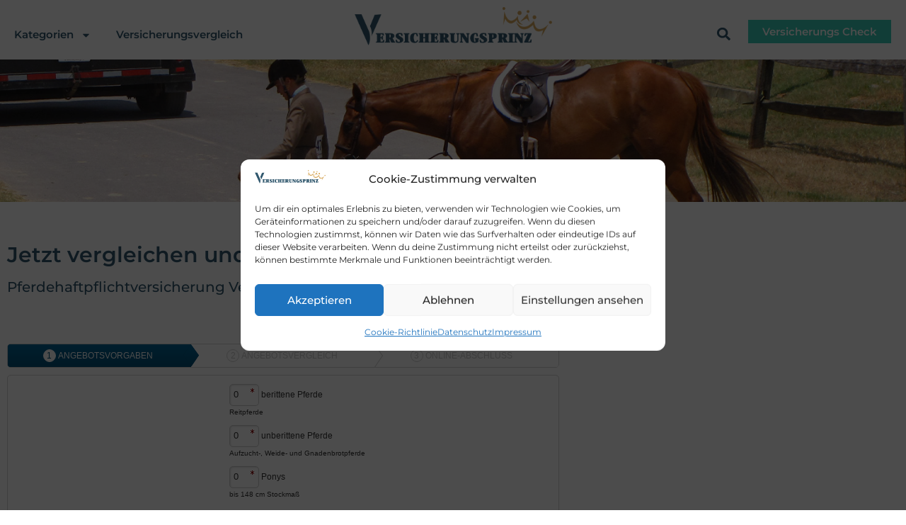

--- FILE ---
content_type: text/html; charset=UTF-8
request_url: https://versicherungsprinz.de/vergleichsrechner/pferdehaftpflichtversicherung/
body_size: 19646
content:
<!doctype html>
<html lang="de" prefix="og: https://ogp.me/ns#">
<head>
	<meta charset="UTF-8">
	<meta name="viewport" content="width=device-width, initial-scale=1">
	<link rel="profile" href="https://gmpg.org/xfn/11">
	
<!-- Suchmaschinen-Optimierung durch Rank Math PRO - https://rankmath.com/ -->
<title>Pferdehaftpflichtversicherung - Versicherungsprinz</title>
<meta name="description" content="Jetzt vergleichen und perfekten Anbieter finden Pferdehaftpflichtversicherung Vergleich"/>
<meta name="robots" content="follow, index, max-snippet:-1, max-video-preview:-1, max-image-preview:large"/>
<link rel="canonical" href="https://versicherungsprinz.de/vergleichsrechner/pferdehaftpflichtversicherung/" />
<meta property="og:locale" content="de_DE" />
<meta property="og:type" content="article" />
<meta property="og:title" content="Pferdehaftpflichtversicherung - Versicherungsprinz" />
<meta property="og:description" content="Jetzt vergleichen und perfekten Anbieter finden Pferdehaftpflichtversicherung Vergleich" />
<meta property="og:url" content="https://versicherungsprinz.de/vergleichsrechner/pferdehaftpflichtversicherung/" />
<meta property="og:site_name" content="Versicherungsprinz" />
<meta property="og:updated_time" content="2021-03-24T15:08:02+01:00" />
<meta property="article:published_time" content="2021-03-24T11:59:31+01:00" />
<meta property="article:modified_time" content="2021-03-24T15:08:02+01:00" />
<meta name="twitter:card" content="summary_large_image" />
<meta name="twitter:title" content="Pferdehaftpflichtversicherung - Versicherungsprinz" />
<meta name="twitter:description" content="Jetzt vergleichen und perfekten Anbieter finden Pferdehaftpflichtversicherung Vergleich" />
<meta name="twitter:label1" content="Lesedauer" />
<meta name="twitter:data1" content="Weniger als eine Minute" />
<script type="application/ld+json" class="rank-math-schema">{"@context":"https://schema.org","@graph":[{"@type":["Person","Organization"],"@id":"https://versicherungsprinz.de/#person","name":"Versicherungs Prinz","logo":{"@type":"ImageObject","@id":"https://versicherungsprinz.de/#logo","url":"https://versicherungsprinz.de/wp-content/uploads/2020/09/cropped-6-1-150x142.png","contentUrl":"https://versicherungsprinz.de/wp-content/uploads/2020/09/cropped-6-1-150x142.png","caption":"Versicherungsprinz","inLanguage":"de"},"image":{"@type":"ImageObject","@id":"https://versicherungsprinz.de/#logo","url":"https://versicherungsprinz.de/wp-content/uploads/2020/09/cropped-6-1-150x142.png","contentUrl":"https://versicherungsprinz.de/wp-content/uploads/2020/09/cropped-6-1-150x142.png","caption":"Versicherungsprinz","inLanguage":"de"}},{"@type":"WebSite","@id":"https://versicherungsprinz.de/#website","url":"https://versicherungsprinz.de","name":"Versicherungsprinz","publisher":{"@id":"https://versicherungsprinz.de/#person"},"inLanguage":"de"},{"@type":"WebPage","@id":"https://versicherungsprinz.de/vergleichsrechner/pferdehaftpflichtversicherung/#webpage","url":"https://versicherungsprinz.de/vergleichsrechner/pferdehaftpflichtversicherung/","name":"Pferdehaftpflichtversicherung - Versicherungsprinz","datePublished":"2021-03-24T11:59:31+01:00","dateModified":"2021-03-24T15:08:02+01:00","isPartOf":{"@id":"https://versicherungsprinz.de/#website"},"inLanguage":"de"},{"@type":"Person","@id":"https://versicherungsprinz.de/vergleichsrechner/pferdehaftpflichtversicherung/#author","name":"Admin","image":{"@type":"ImageObject","@id":"https://secure.gravatar.com/avatar/6c79ba0a1380f8143e6ad6b038700d85c9cecee588a2d3c6713ec17bf5e0df1e?s=96&amp;d=mm&amp;r=g","url":"https://secure.gravatar.com/avatar/6c79ba0a1380f8143e6ad6b038700d85c9cecee588a2d3c6713ec17bf5e0df1e?s=96&amp;d=mm&amp;r=g","caption":"Admin","inLanguage":"de"}},{"@type":"Article","headline":"Pferdehaftpflichtversicherung - Versicherungsprinz","datePublished":"2021-03-24T11:59:31+01:00","dateModified":"2021-03-24T15:08:02+01:00","author":{"@id":"https://versicherungsprinz.de/vergleichsrechner/pferdehaftpflichtversicherung/#author","name":"Admin"},"publisher":{"@id":"https://versicherungsprinz.de/#person"},"description":"Jetzt vergleichen und perfekten Anbieter finden Pferdehaftpflichtversicherung Vergleich","name":"Pferdehaftpflichtversicherung - Versicherungsprinz","@id":"https://versicherungsprinz.de/vergleichsrechner/pferdehaftpflichtversicherung/#richSnippet","isPartOf":{"@id":"https://versicherungsprinz.de/vergleichsrechner/pferdehaftpflichtversicherung/#webpage"},"inLanguage":"de","mainEntityOfPage":{"@id":"https://versicherungsprinz.de/vergleichsrechner/pferdehaftpflichtversicherung/#webpage"}}]}</script>
<!-- /Rank Math WordPress SEO Plugin -->

<link rel="alternate" type="application/rss+xml" title="Versicherungsprinz &raquo; Feed" href="https://versicherungsprinz.de/feed/" />
<link rel="alternate" type="application/rss+xml" title="Versicherungsprinz &raquo; Kommentar-Feed" href="https://versicherungsprinz.de/comments/feed/" />
<link rel="alternate" title="oEmbed (JSON)" type="application/json+oembed" href="https://versicherungsprinz.de/wp-json/oembed/1.0/embed?url=https%3A%2F%2Fversicherungsprinz.de%2Fvergleichsrechner%2Fpferdehaftpflichtversicherung%2F" />
<link rel="alternate" title="oEmbed (XML)" type="text/xml+oembed" href="https://versicherungsprinz.de/wp-json/oembed/1.0/embed?url=https%3A%2F%2Fversicherungsprinz.de%2Fvergleichsrechner%2Fpferdehaftpflichtversicherung%2F&#038;format=xml" />
<style id='wp-img-auto-sizes-contain-inline-css'>
img:is([sizes=auto i],[sizes^="auto," i]){contain-intrinsic-size:3000px 1500px}
/*# sourceURL=wp-img-auto-sizes-contain-inline-css */
</style>
<style id='wp-emoji-styles-inline-css'>

	img.wp-smiley, img.emoji {
		display: inline !important;
		border: none !important;
		box-shadow: none !important;
		height: 1em !important;
		width: 1em !important;
		margin: 0 0.07em !important;
		vertical-align: -0.1em !important;
		background: none !important;
		padding: 0 !important;
	}
/*# sourceURL=wp-emoji-styles-inline-css */
</style>
<link rel='stylesheet' id='jet-engine-frontend-css' href='https://versicherungsprinz.de/wp-content/plugins/jet-engine/assets/css/frontend.css?ver=3.8.2.1' media='all' />
<style id='global-styles-inline-css'>
:root{--wp--preset--aspect-ratio--square: 1;--wp--preset--aspect-ratio--4-3: 4/3;--wp--preset--aspect-ratio--3-4: 3/4;--wp--preset--aspect-ratio--3-2: 3/2;--wp--preset--aspect-ratio--2-3: 2/3;--wp--preset--aspect-ratio--16-9: 16/9;--wp--preset--aspect-ratio--9-16: 9/16;--wp--preset--color--black: #000000;--wp--preset--color--cyan-bluish-gray: #abb8c3;--wp--preset--color--white: #ffffff;--wp--preset--color--pale-pink: #f78da7;--wp--preset--color--vivid-red: #cf2e2e;--wp--preset--color--luminous-vivid-orange: #ff6900;--wp--preset--color--luminous-vivid-amber: #fcb900;--wp--preset--color--light-green-cyan: #7bdcb5;--wp--preset--color--vivid-green-cyan: #00d084;--wp--preset--color--pale-cyan-blue: #8ed1fc;--wp--preset--color--vivid-cyan-blue: #0693e3;--wp--preset--color--vivid-purple: #9b51e0;--wp--preset--gradient--vivid-cyan-blue-to-vivid-purple: linear-gradient(135deg,rgb(6,147,227) 0%,rgb(155,81,224) 100%);--wp--preset--gradient--light-green-cyan-to-vivid-green-cyan: linear-gradient(135deg,rgb(122,220,180) 0%,rgb(0,208,130) 100%);--wp--preset--gradient--luminous-vivid-amber-to-luminous-vivid-orange: linear-gradient(135deg,rgb(252,185,0) 0%,rgb(255,105,0) 100%);--wp--preset--gradient--luminous-vivid-orange-to-vivid-red: linear-gradient(135deg,rgb(255,105,0) 0%,rgb(207,46,46) 100%);--wp--preset--gradient--very-light-gray-to-cyan-bluish-gray: linear-gradient(135deg,rgb(238,238,238) 0%,rgb(169,184,195) 100%);--wp--preset--gradient--cool-to-warm-spectrum: linear-gradient(135deg,rgb(74,234,220) 0%,rgb(151,120,209) 20%,rgb(207,42,186) 40%,rgb(238,44,130) 60%,rgb(251,105,98) 80%,rgb(254,248,76) 100%);--wp--preset--gradient--blush-light-purple: linear-gradient(135deg,rgb(255,206,236) 0%,rgb(152,150,240) 100%);--wp--preset--gradient--blush-bordeaux: linear-gradient(135deg,rgb(254,205,165) 0%,rgb(254,45,45) 50%,rgb(107,0,62) 100%);--wp--preset--gradient--luminous-dusk: linear-gradient(135deg,rgb(255,203,112) 0%,rgb(199,81,192) 50%,rgb(65,88,208) 100%);--wp--preset--gradient--pale-ocean: linear-gradient(135deg,rgb(255,245,203) 0%,rgb(182,227,212) 50%,rgb(51,167,181) 100%);--wp--preset--gradient--electric-grass: linear-gradient(135deg,rgb(202,248,128) 0%,rgb(113,206,126) 100%);--wp--preset--gradient--midnight: linear-gradient(135deg,rgb(2,3,129) 0%,rgb(40,116,252) 100%);--wp--preset--font-size--small: 13px;--wp--preset--font-size--medium: 20px;--wp--preset--font-size--large: 36px;--wp--preset--font-size--x-large: 42px;--wp--preset--spacing--20: 0.44rem;--wp--preset--spacing--30: 0.67rem;--wp--preset--spacing--40: 1rem;--wp--preset--spacing--50: 1.5rem;--wp--preset--spacing--60: 2.25rem;--wp--preset--spacing--70: 3.38rem;--wp--preset--spacing--80: 5.06rem;--wp--preset--shadow--natural: 6px 6px 9px rgba(0, 0, 0, 0.2);--wp--preset--shadow--deep: 12px 12px 50px rgba(0, 0, 0, 0.4);--wp--preset--shadow--sharp: 6px 6px 0px rgba(0, 0, 0, 0.2);--wp--preset--shadow--outlined: 6px 6px 0px -3px rgb(255, 255, 255), 6px 6px rgb(0, 0, 0);--wp--preset--shadow--crisp: 6px 6px 0px rgb(0, 0, 0);}:root { --wp--style--global--content-size: 800px;--wp--style--global--wide-size: 1200px; }:where(body) { margin: 0; }.wp-site-blocks > .alignleft { float: left; margin-right: 2em; }.wp-site-blocks > .alignright { float: right; margin-left: 2em; }.wp-site-blocks > .aligncenter { justify-content: center; margin-left: auto; margin-right: auto; }:where(.wp-site-blocks) > * { margin-block-start: 24px; margin-block-end: 0; }:where(.wp-site-blocks) > :first-child { margin-block-start: 0; }:where(.wp-site-blocks) > :last-child { margin-block-end: 0; }:root { --wp--style--block-gap: 24px; }:root :where(.is-layout-flow) > :first-child{margin-block-start: 0;}:root :where(.is-layout-flow) > :last-child{margin-block-end: 0;}:root :where(.is-layout-flow) > *{margin-block-start: 24px;margin-block-end: 0;}:root :where(.is-layout-constrained) > :first-child{margin-block-start: 0;}:root :where(.is-layout-constrained) > :last-child{margin-block-end: 0;}:root :where(.is-layout-constrained) > *{margin-block-start: 24px;margin-block-end: 0;}:root :where(.is-layout-flex){gap: 24px;}:root :where(.is-layout-grid){gap: 24px;}.is-layout-flow > .alignleft{float: left;margin-inline-start: 0;margin-inline-end: 2em;}.is-layout-flow > .alignright{float: right;margin-inline-start: 2em;margin-inline-end: 0;}.is-layout-flow > .aligncenter{margin-left: auto !important;margin-right: auto !important;}.is-layout-constrained > .alignleft{float: left;margin-inline-start: 0;margin-inline-end: 2em;}.is-layout-constrained > .alignright{float: right;margin-inline-start: 2em;margin-inline-end: 0;}.is-layout-constrained > .aligncenter{margin-left: auto !important;margin-right: auto !important;}.is-layout-constrained > :where(:not(.alignleft):not(.alignright):not(.alignfull)){max-width: var(--wp--style--global--content-size);margin-left: auto !important;margin-right: auto !important;}.is-layout-constrained > .alignwide{max-width: var(--wp--style--global--wide-size);}body .is-layout-flex{display: flex;}.is-layout-flex{flex-wrap: wrap;align-items: center;}.is-layout-flex > :is(*, div){margin: 0;}body .is-layout-grid{display: grid;}.is-layout-grid > :is(*, div){margin: 0;}body{padding-top: 0px;padding-right: 0px;padding-bottom: 0px;padding-left: 0px;}a:where(:not(.wp-element-button)){text-decoration: underline;}:root :where(.wp-element-button, .wp-block-button__link){background-color: #32373c;border-width: 0;color: #fff;font-family: inherit;font-size: inherit;font-style: inherit;font-weight: inherit;letter-spacing: inherit;line-height: inherit;padding-top: calc(0.667em + 2px);padding-right: calc(1.333em + 2px);padding-bottom: calc(0.667em + 2px);padding-left: calc(1.333em + 2px);text-decoration: none;text-transform: inherit;}.has-black-color{color: var(--wp--preset--color--black) !important;}.has-cyan-bluish-gray-color{color: var(--wp--preset--color--cyan-bluish-gray) !important;}.has-white-color{color: var(--wp--preset--color--white) !important;}.has-pale-pink-color{color: var(--wp--preset--color--pale-pink) !important;}.has-vivid-red-color{color: var(--wp--preset--color--vivid-red) !important;}.has-luminous-vivid-orange-color{color: var(--wp--preset--color--luminous-vivid-orange) !important;}.has-luminous-vivid-amber-color{color: var(--wp--preset--color--luminous-vivid-amber) !important;}.has-light-green-cyan-color{color: var(--wp--preset--color--light-green-cyan) !important;}.has-vivid-green-cyan-color{color: var(--wp--preset--color--vivid-green-cyan) !important;}.has-pale-cyan-blue-color{color: var(--wp--preset--color--pale-cyan-blue) !important;}.has-vivid-cyan-blue-color{color: var(--wp--preset--color--vivid-cyan-blue) !important;}.has-vivid-purple-color{color: var(--wp--preset--color--vivid-purple) !important;}.has-black-background-color{background-color: var(--wp--preset--color--black) !important;}.has-cyan-bluish-gray-background-color{background-color: var(--wp--preset--color--cyan-bluish-gray) !important;}.has-white-background-color{background-color: var(--wp--preset--color--white) !important;}.has-pale-pink-background-color{background-color: var(--wp--preset--color--pale-pink) !important;}.has-vivid-red-background-color{background-color: var(--wp--preset--color--vivid-red) !important;}.has-luminous-vivid-orange-background-color{background-color: var(--wp--preset--color--luminous-vivid-orange) !important;}.has-luminous-vivid-amber-background-color{background-color: var(--wp--preset--color--luminous-vivid-amber) !important;}.has-light-green-cyan-background-color{background-color: var(--wp--preset--color--light-green-cyan) !important;}.has-vivid-green-cyan-background-color{background-color: var(--wp--preset--color--vivid-green-cyan) !important;}.has-pale-cyan-blue-background-color{background-color: var(--wp--preset--color--pale-cyan-blue) !important;}.has-vivid-cyan-blue-background-color{background-color: var(--wp--preset--color--vivid-cyan-blue) !important;}.has-vivid-purple-background-color{background-color: var(--wp--preset--color--vivid-purple) !important;}.has-black-border-color{border-color: var(--wp--preset--color--black) !important;}.has-cyan-bluish-gray-border-color{border-color: var(--wp--preset--color--cyan-bluish-gray) !important;}.has-white-border-color{border-color: var(--wp--preset--color--white) !important;}.has-pale-pink-border-color{border-color: var(--wp--preset--color--pale-pink) !important;}.has-vivid-red-border-color{border-color: var(--wp--preset--color--vivid-red) !important;}.has-luminous-vivid-orange-border-color{border-color: var(--wp--preset--color--luminous-vivid-orange) !important;}.has-luminous-vivid-amber-border-color{border-color: var(--wp--preset--color--luminous-vivid-amber) !important;}.has-light-green-cyan-border-color{border-color: var(--wp--preset--color--light-green-cyan) !important;}.has-vivid-green-cyan-border-color{border-color: var(--wp--preset--color--vivid-green-cyan) !important;}.has-pale-cyan-blue-border-color{border-color: var(--wp--preset--color--pale-cyan-blue) !important;}.has-vivid-cyan-blue-border-color{border-color: var(--wp--preset--color--vivid-cyan-blue) !important;}.has-vivid-purple-border-color{border-color: var(--wp--preset--color--vivid-purple) !important;}.has-vivid-cyan-blue-to-vivid-purple-gradient-background{background: var(--wp--preset--gradient--vivid-cyan-blue-to-vivid-purple) !important;}.has-light-green-cyan-to-vivid-green-cyan-gradient-background{background: var(--wp--preset--gradient--light-green-cyan-to-vivid-green-cyan) !important;}.has-luminous-vivid-amber-to-luminous-vivid-orange-gradient-background{background: var(--wp--preset--gradient--luminous-vivid-amber-to-luminous-vivid-orange) !important;}.has-luminous-vivid-orange-to-vivid-red-gradient-background{background: var(--wp--preset--gradient--luminous-vivid-orange-to-vivid-red) !important;}.has-very-light-gray-to-cyan-bluish-gray-gradient-background{background: var(--wp--preset--gradient--very-light-gray-to-cyan-bluish-gray) !important;}.has-cool-to-warm-spectrum-gradient-background{background: var(--wp--preset--gradient--cool-to-warm-spectrum) !important;}.has-blush-light-purple-gradient-background{background: var(--wp--preset--gradient--blush-light-purple) !important;}.has-blush-bordeaux-gradient-background{background: var(--wp--preset--gradient--blush-bordeaux) !important;}.has-luminous-dusk-gradient-background{background: var(--wp--preset--gradient--luminous-dusk) !important;}.has-pale-ocean-gradient-background{background: var(--wp--preset--gradient--pale-ocean) !important;}.has-electric-grass-gradient-background{background: var(--wp--preset--gradient--electric-grass) !important;}.has-midnight-gradient-background{background: var(--wp--preset--gradient--midnight) !important;}.has-small-font-size{font-size: var(--wp--preset--font-size--small) !important;}.has-medium-font-size{font-size: var(--wp--preset--font-size--medium) !important;}.has-large-font-size{font-size: var(--wp--preset--font-size--large) !important;}.has-x-large-font-size{font-size: var(--wp--preset--font-size--x-large) !important;}
:root :where(.wp-block-pullquote){font-size: 1.5em;line-height: 1.6;}
/*# sourceURL=global-styles-inline-css */
</style>
<link rel='stylesheet' id='pafe-extension-style-css' href='https://versicherungsprinz.de/wp-content/plugins/piotnet-addons-for-elementor-pro/assets/css/minify/extension.min.css?ver=7.1.68' media='all' />
<link rel='stylesheet' id='cmplz-general-css' href='https://versicherungsprinz.de/wp-content/plugins/complianz-gdpr/assets/css/cookieblocker.min.css?ver=1767789778' media='all' />
<link rel='stylesheet' id='hello-elementor-css' href='https://versicherungsprinz.de/wp-content/themes/hello-elementor/assets/css/reset.css?ver=3.4.5' media='all' />
<link rel='stylesheet' id='hello-elementor-theme-style-css' href='https://versicherungsprinz.de/wp-content/themes/hello-elementor/assets/css/theme.css?ver=3.4.5' media='all' />
<link rel='stylesheet' id='elementor-frontend-css' href='https://versicherungsprinz.de/wp-content/plugins/elementor/assets/css/frontend.min.css?ver=3.34.2' media='all' />
<link rel='stylesheet' id='widget-nav-menu-css' href='https://versicherungsprinz.de/wp-content/plugins/elementor-pro/assets/css/widget-nav-menu.min.css?ver=3.34.1' media='all' />
<link rel='stylesheet' id='widget-image-css' href='https://versicherungsprinz.de/wp-content/plugins/elementor/assets/css/widget-image.min.css?ver=3.34.2' media='all' />
<link rel='stylesheet' id='widget-search-form-css' href='https://versicherungsprinz.de/wp-content/plugins/elementor-pro/assets/css/widget-search-form.min.css?ver=3.34.1' media='all' />
<link rel='stylesheet' id='e-sticky-css' href='https://versicherungsprinz.de/wp-content/plugins/elementor-pro/assets/css/modules/sticky.min.css?ver=3.34.1' media='all' />
<link rel='stylesheet' id='widget-heading-css' href='https://versicherungsprinz.de/wp-content/plugins/elementor/assets/css/widget-heading.min.css?ver=3.34.2' media='all' />
<link rel='stylesheet' id='widget-form-css' href='https://versicherungsprinz.de/wp-content/plugins/elementor-pro/assets/css/widget-form.min.css?ver=3.34.1' media='all' />
<link rel='stylesheet' id='widget-icon-list-css' href='https://versicherungsprinz.de/wp-content/plugins/elementor/assets/css/widget-icon-list.min.css?ver=3.34.2' media='all' />
<link rel='stylesheet' id='widget-posts-css' href='https://versicherungsprinz.de/wp-content/plugins/elementor-pro/assets/css/widget-posts.min.css?ver=3.34.1' media='all' />
<link rel='stylesheet' id='elementor-post-23-css' href='https://versicherungsprinz.de/wp-content/uploads/elementor/css/post-23.css?ver=1769130653' media='all' />
<link rel='stylesheet' id='elementor-post-2718-css' href='https://versicherungsprinz.de/wp-content/uploads/elementor/css/post-2718.css?ver=1769200738' media='all' />
<link rel='stylesheet' id='elementor-post-38-css' href='https://versicherungsprinz.de/wp-content/uploads/elementor/css/post-38.css?ver=1769130653' media='all' />
<link rel='stylesheet' id='elementor-post-41-css' href='https://versicherungsprinz.de/wp-content/uploads/elementor/css/post-41.css?ver=1769130653' media='all' />
<link rel='stylesheet' id='hello-elementor-child-style-css' href='https://versicherungsprinz.de/wp-content/themes/hello-theme-child-master/style.css?ver=1.0.0' media='all' />
<link rel='stylesheet' id='ecs-styles-css' href='https://versicherungsprinz.de/wp-content/plugins/ele-custom-skin/assets/css/ecs-style.css?ver=3.1.9' media='all' />
<link rel='stylesheet' id='elementor-post-188-css' href='https://versicherungsprinz.de/wp-content/uploads/elementor/css/post-188.css?ver=1687195811' media='all' />
<link rel='stylesheet' id='elementor-gf-local-montserrat-css' href='https://versicherungsprinz.de/wp-content/uploads/elementor/google-fonts/css/montserrat.css?ver=1745315147' media='all' />
<script src="https://versicherungsprinz.de/wp-includes/js/jquery/jquery.min.js?ver=3.7.1" id="jquery-core-js"></script>
<script src="https://versicherungsprinz.de/wp-includes/js/jquery/jquery-migrate.min.js?ver=3.4.1" id="jquery-migrate-js"></script>
<script src="https://versicherungsprinz.de/wp-content/plugins/piotnet-addons-for-elementor-pro/assets/js/minify/extension.min.js?ver=7.1.68" id="pafe-extension-js"></script>
<script id="ecs_ajax_load-js-extra">
var ecs_ajax_params = {"ajaxurl":"https://versicherungsprinz.de/wp-admin/admin-ajax.php","posts":"{\"page\":0,\"pagename\":\"pferdehaftpflichtversicherung\",\"error\":\"\",\"m\":\"\",\"p\":0,\"post_parent\":\"\",\"subpost\":\"\",\"subpost_id\":\"\",\"attachment\":\"\",\"attachment_id\":0,\"name\":\"pferdehaftpflichtversicherung\",\"page_id\":0,\"second\":\"\",\"minute\":\"\",\"hour\":\"\",\"day\":0,\"monthnum\":0,\"year\":0,\"w\":0,\"category_name\":\"\",\"tag\":\"\",\"cat\":\"\",\"tag_id\":\"\",\"author\":\"\",\"author_name\":\"\",\"feed\":\"\",\"tb\":\"\",\"paged\":0,\"meta_key\":\"\",\"meta_value\":\"\",\"preview\":\"\",\"s\":\"\",\"sentence\":\"\",\"title\":\"\",\"fields\":\"all\",\"menu_order\":\"\",\"embed\":\"\",\"category__in\":[],\"category__not_in\":[],\"category__and\":[],\"post__in\":[],\"post__not_in\":[],\"post_name__in\":[],\"tag__in\":[],\"tag__not_in\":[],\"tag__and\":[],\"tag_slug__in\":[],\"tag_slug__and\":[],\"post_parent__in\":[],\"post_parent__not_in\":[],\"author__in\":[],\"author__not_in\":[],\"search_columns\":[],\"ignore_sticky_posts\":false,\"suppress_filters\":false,\"cache_results\":true,\"update_post_term_cache\":true,\"update_menu_item_cache\":false,\"lazy_load_term_meta\":true,\"update_post_meta_cache\":true,\"post_type\":\"\",\"posts_per_page\":10,\"nopaging\":false,\"comments_per_page\":\"50\",\"no_found_rows\":false,\"order\":\"DESC\"}"};
//# sourceURL=ecs_ajax_load-js-extra
</script>
<script src="https://versicherungsprinz.de/wp-content/plugins/ele-custom-skin/assets/js/ecs_ajax_pagination.js?ver=3.1.9" id="ecs_ajax_load-js"></script>
<script src="https://versicherungsprinz.de/wp-content/plugins/ele-custom-skin/assets/js/ecs.js?ver=3.1.9" id="ecs-script-js"></script>
<link rel="https://api.w.org/" href="https://versicherungsprinz.de/wp-json/" /><link rel="alternate" title="JSON" type="application/json" href="https://versicherungsprinz.de/wp-json/wp/v2/pages/2718" /><link rel="EditURI" type="application/rsd+xml" title="RSD" href="https://versicherungsprinz.de/xmlrpc.php?rsd" />
<meta name="generator" content="WordPress 6.9" />
<link rel='shortlink' href='https://versicherungsprinz.de/?p=2718' />
			<style>.cmplz-hidden {
					display: none !important;
				}</style><!-- Analytics by WP Statistics - https://wp-statistics.com -->
<meta name="generator" content="Elementor 3.34.2; features: e_font_icon_svg, additional_custom_breakpoints; settings: css_print_method-external, google_font-enabled, font_display-auto">
			<style>
				.e-con.e-parent:nth-of-type(n+4):not(.e-lazyloaded):not(.e-no-lazyload),
				.e-con.e-parent:nth-of-type(n+4):not(.e-lazyloaded):not(.e-no-lazyload) * {
					background-image: none !important;
				}
				@media screen and (max-height: 1024px) {
					.e-con.e-parent:nth-of-type(n+3):not(.e-lazyloaded):not(.e-no-lazyload),
					.e-con.e-parent:nth-of-type(n+3):not(.e-lazyloaded):not(.e-no-lazyload) * {
						background-image: none !important;
					}
				}
				@media screen and (max-height: 640px) {
					.e-con.e-parent:nth-of-type(n+2):not(.e-lazyloaded):not(.e-no-lazyload),
					.e-con.e-parent:nth-of-type(n+2):not(.e-lazyloaded):not(.e-no-lazyload) * {
						background-image: none !important;
					}
				}
			</style>
			<link rel="icon" href="https://versicherungsprinz.de/wp-content/uploads/2020/09/cropped-Favicon-32x32.png" sizes="32x32" />
<link rel="icon" href="https://versicherungsprinz.de/wp-content/uploads/2020/09/cropped-Favicon-192x192.png" sizes="192x192" />
<link rel="apple-touch-icon" href="https://versicherungsprinz.de/wp-content/uploads/2020/09/cropped-Favicon-180x180.png" />
<meta name="msapplication-TileImage" content="https://versicherungsprinz.de/wp-content/uploads/2020/09/cropped-Favicon-270x270.png" />
<style>.pswp.pafe-lightbox-modal {display: none;}</style></head>
<body data-cmplz=1 class="wp-singular page-template-default page page-id-2718 page-child parent-pageid-561 wp-custom-logo wp-embed-responsive wp-theme-hello-elementor wp-child-theme-hello-theme-child-master hello-elementor-default elementor-default elementor-kit-23 elementor-page elementor-page-2718">


<a class="skip-link screen-reader-text" href="#content">Zum Inhalt springen</a>

		<header data-elementor-type="header" data-elementor-id="38" class="elementor elementor-38 elementor-location-header" data-elementor-post-type="elementor_library">
					<section class="elementor-section elementor-top-section elementor-element elementor-element-832245c elementor-hidden-tablet elementor-hidden-phone elementor-section-boxed elementor-section-height-default elementor-section-height-default" data-id="832245c" data-element_type="section" data-settings="{&quot;background_background&quot;:&quot;classic&quot;,&quot;sticky&quot;:&quot;top&quot;,&quot;sticky_effects_offset&quot;:100,&quot;sticky_on&quot;:[&quot;desktop&quot;,&quot;tablet&quot;,&quot;mobile&quot;],&quot;sticky_offset&quot;:0,&quot;sticky_anchor_link_offset&quot;:0}">
						<div class="elementor-container elementor-column-gap-default">
					<div class="elementor-column elementor-col-25 elementor-top-column elementor-element elementor-element-359925b5" data-id="359925b5" data-element_type="column">
			<div class="elementor-widget-wrap elementor-element-populated">
						<div class="elementor-element elementor-element-0196194 elementor-nav-menu__align-start elementor-nav-menu--dropdown-mobile elementor-nav-menu__text-align-center elementor-nav-menu--toggle elementor-nav-menu--burger elementor-widget elementor-widget-nav-menu" data-id="0196194" data-element_type="widget" data-settings="{&quot;layout&quot;:&quot;horizontal&quot;,&quot;submenu_icon&quot;:{&quot;value&quot;:&quot;&lt;svg aria-hidden=\&quot;true\&quot; class=\&quot;e-font-icon-svg e-fas-caret-down\&quot; viewBox=\&quot;0 0 320 512\&quot; xmlns=\&quot;http:\/\/www.w3.org\/2000\/svg\&quot;&gt;&lt;path d=\&quot;M31.3 192h257.3c17.8 0 26.7 21.5 14.1 34.1L174.1 354.8c-7.8 7.8-20.5 7.8-28.3 0L17.2 226.1C4.6 213.5 13.5 192 31.3 192z\&quot;&gt;&lt;\/path&gt;&lt;\/svg&gt;&quot;,&quot;library&quot;:&quot;fa-solid&quot;},&quot;toggle&quot;:&quot;burger&quot;}" data-widget_type="nav-menu.default">
								<nav aria-label="Menü" class="elementor-nav-menu--main elementor-nav-menu__container elementor-nav-menu--layout-horizontal e--pointer-none">
				<ul id="menu-1-0196194" class="elementor-nav-menu"><li class="menu-item menu-item-type-custom menu-item-object-custom menu-item-has-children menu-item-124"><a href="#" class="elementor-item elementor-item-anchor">Kategorien</a>
<ul class="sub-menu elementor-nav-menu--dropdown">
	<li class="menu-item menu-item-type-taxonomy menu-item-object-category menu-item-3023"><a href="https://versicherungsprinz.de/boot/" class="elementor-sub-item">Boot</a></li>
	<li class="menu-item menu-item-type-taxonomy menu-item-object-category menu-item-3025"><a href="https://versicherungsprinz.de/fahrrad/" class="elementor-sub-item">Fahrrad</a></li>
	<li class="menu-item menu-item-type-taxonomy menu-item-object-category menu-item-3026"><a href="https://versicherungsprinz.de/haustier/" class="elementor-sub-item">Haustier</a></li>
	<li class="menu-item menu-item-type-taxonomy menu-item-object-category menu-item-3027"><a href="https://versicherungsprinz.de/immobilie/" class="elementor-sub-item">Immobilie</a></li>
	<li class="menu-item menu-item-type-taxonomy menu-item-object-category menu-item-3028"><a href="https://versicherungsprinz.de/selbststaendigkeit/" class="elementor-sub-item">Selbstständigkeit</a></li>
	<li class="menu-item menu-item-type-taxonomy menu-item-object-category menu-item-3139"><a href="https://versicherungsprinz.de/schule/" class="elementor-sub-item">Schule</a></li>
	<li class="menu-item menu-item-type-taxonomy menu-item-object-category menu-item-3029"><a href="https://versicherungsprinz.de/studium/" class="elementor-sub-item">Studium</a></li>
	<li class="menu-item menu-item-type-taxonomy menu-item-object-category menu-item-3030"><a href="https://versicherungsprinz.de/versicherungsbranche/" class="elementor-sub-item">Versicherungsbranche</a></li>
</ul>
</li>
<li class="menu-item menu-item-type-post_type menu-item-object-page current-page-ancestor menu-item-3031"><a href="https://versicherungsprinz.de/vergleichsrechner/" class="elementor-item">Versicherungsvergleich</a></li>
</ul>			</nav>
					<div class="elementor-menu-toggle" role="button" tabindex="0" aria-label="Menü Umschalter" aria-expanded="false">
			<svg aria-hidden="true" role="presentation" class="elementor-menu-toggle__icon--open e-font-icon-svg e-eicon-menu-bar" viewBox="0 0 1000 1000" xmlns="http://www.w3.org/2000/svg"><path d="M104 333H896C929 333 958 304 958 271S929 208 896 208H104C71 208 42 237 42 271S71 333 104 333ZM104 583H896C929 583 958 554 958 521S929 458 896 458H104C71 458 42 487 42 521S71 583 104 583ZM104 833H896C929 833 958 804 958 771S929 708 896 708H104C71 708 42 737 42 771S71 833 104 833Z"></path></svg><svg aria-hidden="true" role="presentation" class="elementor-menu-toggle__icon--close e-font-icon-svg e-eicon-close" viewBox="0 0 1000 1000" xmlns="http://www.w3.org/2000/svg"><path d="M742 167L500 408 258 167C246 154 233 150 217 150 196 150 179 158 167 167 154 179 150 196 150 212 150 229 154 242 171 254L408 500 167 742C138 771 138 800 167 829 196 858 225 858 254 829L496 587 738 829C750 842 767 846 783 846 800 846 817 842 829 829 842 817 846 804 846 783 846 767 842 750 829 737L588 500 833 258C863 229 863 200 833 171 804 137 775 137 742 167Z"></path></svg>		</div>
					<nav class="elementor-nav-menu--dropdown elementor-nav-menu__container" aria-hidden="true">
				<ul id="menu-2-0196194" class="elementor-nav-menu"><li class="menu-item menu-item-type-custom menu-item-object-custom menu-item-has-children menu-item-124"><a href="#" class="elementor-item elementor-item-anchor" tabindex="-1">Kategorien</a>
<ul class="sub-menu elementor-nav-menu--dropdown">
	<li class="menu-item menu-item-type-taxonomy menu-item-object-category menu-item-3023"><a href="https://versicherungsprinz.de/boot/" class="elementor-sub-item" tabindex="-1">Boot</a></li>
	<li class="menu-item menu-item-type-taxonomy menu-item-object-category menu-item-3025"><a href="https://versicherungsprinz.de/fahrrad/" class="elementor-sub-item" tabindex="-1">Fahrrad</a></li>
	<li class="menu-item menu-item-type-taxonomy menu-item-object-category menu-item-3026"><a href="https://versicherungsprinz.de/haustier/" class="elementor-sub-item" tabindex="-1">Haustier</a></li>
	<li class="menu-item menu-item-type-taxonomy menu-item-object-category menu-item-3027"><a href="https://versicherungsprinz.de/immobilie/" class="elementor-sub-item" tabindex="-1">Immobilie</a></li>
	<li class="menu-item menu-item-type-taxonomy menu-item-object-category menu-item-3028"><a href="https://versicherungsprinz.de/selbststaendigkeit/" class="elementor-sub-item" tabindex="-1">Selbstständigkeit</a></li>
	<li class="menu-item menu-item-type-taxonomy menu-item-object-category menu-item-3139"><a href="https://versicherungsprinz.de/schule/" class="elementor-sub-item" tabindex="-1">Schule</a></li>
	<li class="menu-item menu-item-type-taxonomy menu-item-object-category menu-item-3029"><a href="https://versicherungsprinz.de/studium/" class="elementor-sub-item" tabindex="-1">Studium</a></li>
	<li class="menu-item menu-item-type-taxonomy menu-item-object-category menu-item-3030"><a href="https://versicherungsprinz.de/versicherungsbranche/" class="elementor-sub-item" tabindex="-1">Versicherungsbranche</a></li>
</ul>
</li>
<li class="menu-item menu-item-type-post_type menu-item-object-page current-page-ancestor menu-item-3031"><a href="https://versicherungsprinz.de/vergleichsrechner/" class="elementor-item" tabindex="-1">Versicherungsvergleich</a></li>
</ul>			</nav>
						</div>
					</div>
		</div>
				<div class="elementor-column elementor-col-25 elementor-top-column elementor-element elementor-element-6906871" data-id="6906871" data-element_type="column">
			<div class="elementor-widget-wrap elementor-element-populated">
						<div class="elementor-element elementor-element-9789f33 logo elementor-widget elementor-widget-theme-site-logo elementor-widget-image" data-id="9789f33" data-element_type="widget" data-widget_type="theme-site-logo.default">
											<a href="https://versicherungsprinz.de">
			<img fetchpriority="high" width="732" height="142" src="https://versicherungsprinz.de/wp-content/uploads/2020/09/cropped-6-1.png" class="attachment-full size-full wp-image-866" alt="Versicherungsprinz Logo" srcset="https://versicherungsprinz.de/wp-content/uploads/2020/09/cropped-6-1.png 732w, https://versicherungsprinz.de/wp-content/uploads/2020/09/cropped-6-1-300x58.png 300w" sizes="(max-width: 732px) 100vw, 732px" />				</a>
											</div>
					</div>
		</div>
				<div class="elementor-column elementor-col-25 elementor-top-column elementor-element elementor-element-7572062" data-id="7572062" data-element_type="column">
			<div class="elementor-widget-wrap elementor-element-populated">
						<div class="elementor-element elementor-element-b193548 elementor-search-form--skin-full_screen elementor-widget elementor-widget-search-form" data-id="b193548" data-element_type="widget" data-settings="{&quot;skin&quot;:&quot;full_screen&quot;}" data-widget_type="search-form.default">
							<search role="search">
			<form class="elementor-search-form" action="https://versicherungsprinz.de" method="get">
												<div class="elementor-search-form__toggle" role="button" tabindex="0" aria-label="Suche">
					<div class="e-font-icon-svg-container"><svg aria-hidden="true" class="e-font-icon-svg e-fas-search" viewBox="0 0 512 512" xmlns="http://www.w3.org/2000/svg"><path d="M505 442.7L405.3 343c-4.5-4.5-10.6-7-17-7H372c27.6-35.3 44-79.7 44-128C416 93.1 322.9 0 208 0S0 93.1 0 208s93.1 208 208 208c48.3 0 92.7-16.4 128-44v16.3c0 6.4 2.5 12.5 7 17l99.7 99.7c9.4 9.4 24.6 9.4 33.9 0l28.3-28.3c9.4-9.4 9.4-24.6.1-34zM208 336c-70.7 0-128-57.2-128-128 0-70.7 57.2-128 128-128 70.7 0 128 57.2 128 128 0 70.7-57.2 128-128 128z"></path></svg></div>				</div>
								<div class="elementor-search-form__container">
					<label class="elementor-screen-only" for="elementor-search-form-b193548">Suche</label>

					
					<input id="elementor-search-form-b193548" placeholder="Suchbegriff" class="elementor-search-form__input" type="search" name="s" value="">
					
					
										<div class="dialog-lightbox-close-button dialog-close-button" role="button" tabindex="0" aria-label="Schließe dieses Suchfeld.">
						<svg aria-hidden="true" class="e-font-icon-svg e-eicon-close" viewBox="0 0 1000 1000" xmlns="http://www.w3.org/2000/svg"><path d="M742 167L500 408 258 167C246 154 233 150 217 150 196 150 179 158 167 167 154 179 150 196 150 212 150 229 154 242 171 254L408 500 167 742C138 771 138 800 167 829 196 858 225 858 254 829L496 587 738 829C750 842 767 846 783 846 800 846 817 842 829 829 842 817 846 804 846 783 846 767 842 750 829 737L588 500 833 258C863 229 863 200 833 171 804 137 775 137 742 167Z"></path></svg>					</div>
									</div>
			</form>
		</search>
						</div>
					</div>
		</div>
				<div class="elementor-column elementor-col-25 elementor-top-column elementor-element elementor-element-086e8a2" data-id="086e8a2" data-element_type="column">
			<div class="elementor-widget-wrap elementor-element-populated">
						<div class="elementor-element elementor-element-b35383b elementor-align-right elementor-widget elementor-widget-button" data-id="b35383b" data-element_type="widget" data-widget_type="button.default">
										<a class="elementor-button elementor-button-link elementor-size-sm" href="https://versicherungsprinz.de/versicherungscheck/">
						<span class="elementor-button-content-wrapper">
									<span class="elementor-button-text">Versicherungs Check</span>
					</span>
					</a>
								</div>
					</div>
		</div>
					</div>
		</section>
				<section class="elementor-section elementor-top-section elementor-element elementor-element-484b33c elementor-hidden-desktop elementor-section-height-min-height elementor-section-boxed elementor-section-height-default elementor-section-items-middle" data-id="484b33c" data-element_type="section" id="show-hide-header" data-settings="{&quot;background_background&quot;:&quot;classic&quot;,&quot;sticky&quot;:&quot;top&quot;,&quot;sticky_on&quot;:[&quot;tablet&quot;,&quot;mobile&quot;],&quot;sticky_offset&quot;:0,&quot;sticky_effects_offset&quot;:0,&quot;sticky_anchor_link_offset&quot;:0}">
						<div class="elementor-container elementor-column-gap-default">
					<div class="elementor-column elementor-col-25 elementor-top-column elementor-element elementor-element-88aa840 elementor-hidden-phone" data-id="88aa840" data-element_type="column">
			<div class="elementor-widget-wrap">
							</div>
		</div>
				<div class="elementor-column elementor-col-25 elementor-top-column elementor-element elementor-element-c07ee3f" data-id="c07ee3f" data-element_type="column">
			<div class="elementor-widget-wrap elementor-element-populated">
						<div class="elementor-element elementor-element-98ebd3d elementor-widget elementor-widget-theme-site-logo elementor-widget-image" data-id="98ebd3d" data-element_type="widget" data-widget_type="theme-site-logo.default">
											<a href="https://versicherungsprinz.de">
			<img fetchpriority="high" width="732" height="142" src="https://versicherungsprinz.de/wp-content/uploads/2020/09/cropped-6-1.png" class="attachment-full size-full wp-image-866" alt="Versicherungsprinz Logo" srcset="https://versicherungsprinz.de/wp-content/uploads/2020/09/cropped-6-1.png 732w, https://versicherungsprinz.de/wp-content/uploads/2020/09/cropped-6-1-300x58.png 300w" sizes="(max-width: 732px) 100vw, 732px" />				</a>
											</div>
					</div>
		</div>
				<div class="elementor-column elementor-col-25 elementor-top-column elementor-element elementor-element-e748fe9" data-id="e748fe9" data-element_type="column">
			<div class="elementor-widget-wrap elementor-element-populated">
						<div class="elementor-element elementor-element-865d1ef elementor-nav-menu__align-center elementor-nav-menu__text-align-center elementor-nav-menu--stretch elementor-nav-menu--dropdown-tablet elementor-nav-menu--toggle elementor-nav-menu--burger elementor-widget elementor-widget-nav-menu" data-id="865d1ef" data-element_type="widget" data-settings="{&quot;full_width&quot;:&quot;stretch&quot;,&quot;layout&quot;:&quot;horizontal&quot;,&quot;submenu_icon&quot;:{&quot;value&quot;:&quot;&lt;svg aria-hidden=\&quot;true\&quot; class=\&quot;e-font-icon-svg e-fas-caret-down\&quot; viewBox=\&quot;0 0 320 512\&quot; xmlns=\&quot;http:\/\/www.w3.org\/2000\/svg\&quot;&gt;&lt;path d=\&quot;M31.3 192h257.3c17.8 0 26.7 21.5 14.1 34.1L174.1 354.8c-7.8 7.8-20.5 7.8-28.3 0L17.2 226.1C4.6 213.5 13.5 192 31.3 192z\&quot;&gt;&lt;\/path&gt;&lt;\/svg&gt;&quot;,&quot;library&quot;:&quot;fa-solid&quot;},&quot;toggle&quot;:&quot;burger&quot;}" data-widget_type="nav-menu.default">
								<nav aria-label="Menü" class="elementor-nav-menu--main elementor-nav-menu__container elementor-nav-menu--layout-horizontal e--pointer-underline e--animation-fade">
				<ul id="menu-1-865d1ef" class="elementor-nav-menu"><li class="menu-item menu-item-type-custom menu-item-object-custom menu-item-has-children menu-item-124"><a href="#" class="elementor-item elementor-item-anchor">Kategorien</a>
<ul class="sub-menu elementor-nav-menu--dropdown">
	<li class="menu-item menu-item-type-taxonomy menu-item-object-category menu-item-3023"><a href="https://versicherungsprinz.de/boot/" class="elementor-sub-item">Boot</a></li>
	<li class="menu-item menu-item-type-taxonomy menu-item-object-category menu-item-3025"><a href="https://versicherungsprinz.de/fahrrad/" class="elementor-sub-item">Fahrrad</a></li>
	<li class="menu-item menu-item-type-taxonomy menu-item-object-category menu-item-3026"><a href="https://versicherungsprinz.de/haustier/" class="elementor-sub-item">Haustier</a></li>
	<li class="menu-item menu-item-type-taxonomy menu-item-object-category menu-item-3027"><a href="https://versicherungsprinz.de/immobilie/" class="elementor-sub-item">Immobilie</a></li>
	<li class="menu-item menu-item-type-taxonomy menu-item-object-category menu-item-3028"><a href="https://versicherungsprinz.de/selbststaendigkeit/" class="elementor-sub-item">Selbstständigkeit</a></li>
	<li class="menu-item menu-item-type-taxonomy menu-item-object-category menu-item-3139"><a href="https://versicherungsprinz.de/schule/" class="elementor-sub-item">Schule</a></li>
	<li class="menu-item menu-item-type-taxonomy menu-item-object-category menu-item-3029"><a href="https://versicherungsprinz.de/studium/" class="elementor-sub-item">Studium</a></li>
	<li class="menu-item menu-item-type-taxonomy menu-item-object-category menu-item-3030"><a href="https://versicherungsprinz.de/versicherungsbranche/" class="elementor-sub-item">Versicherungsbranche</a></li>
</ul>
</li>
<li class="menu-item menu-item-type-post_type menu-item-object-page current-page-ancestor menu-item-3031"><a href="https://versicherungsprinz.de/vergleichsrechner/" class="elementor-item">Versicherungsvergleich</a></li>
</ul>			</nav>
					<div class="elementor-menu-toggle" role="button" tabindex="0" aria-label="Menü Umschalter" aria-expanded="false">
			<svg aria-hidden="true" role="presentation" class="elementor-menu-toggle__icon--open e-font-icon-svg e-eicon-menu-bar" viewBox="0 0 1000 1000" xmlns="http://www.w3.org/2000/svg"><path d="M104 333H896C929 333 958 304 958 271S929 208 896 208H104C71 208 42 237 42 271S71 333 104 333ZM104 583H896C929 583 958 554 958 521S929 458 896 458H104C71 458 42 487 42 521S71 583 104 583ZM104 833H896C929 833 958 804 958 771S929 708 896 708H104C71 708 42 737 42 771S71 833 104 833Z"></path></svg><svg aria-hidden="true" role="presentation" class="elementor-menu-toggle__icon--close e-font-icon-svg e-eicon-close" viewBox="0 0 1000 1000" xmlns="http://www.w3.org/2000/svg"><path d="M742 167L500 408 258 167C246 154 233 150 217 150 196 150 179 158 167 167 154 179 150 196 150 212 150 229 154 242 171 254L408 500 167 742C138 771 138 800 167 829 196 858 225 858 254 829L496 587 738 829C750 842 767 846 783 846 800 846 817 842 829 829 842 817 846 804 846 783 846 767 842 750 829 737L588 500 833 258C863 229 863 200 833 171 804 137 775 137 742 167Z"></path></svg>		</div>
					<nav class="elementor-nav-menu--dropdown elementor-nav-menu__container" aria-hidden="true">
				<ul id="menu-2-865d1ef" class="elementor-nav-menu"><li class="menu-item menu-item-type-custom menu-item-object-custom menu-item-has-children menu-item-124"><a href="#" class="elementor-item elementor-item-anchor" tabindex="-1">Kategorien</a>
<ul class="sub-menu elementor-nav-menu--dropdown">
	<li class="menu-item menu-item-type-taxonomy menu-item-object-category menu-item-3023"><a href="https://versicherungsprinz.de/boot/" class="elementor-sub-item" tabindex="-1">Boot</a></li>
	<li class="menu-item menu-item-type-taxonomy menu-item-object-category menu-item-3025"><a href="https://versicherungsprinz.de/fahrrad/" class="elementor-sub-item" tabindex="-1">Fahrrad</a></li>
	<li class="menu-item menu-item-type-taxonomy menu-item-object-category menu-item-3026"><a href="https://versicherungsprinz.de/haustier/" class="elementor-sub-item" tabindex="-1">Haustier</a></li>
	<li class="menu-item menu-item-type-taxonomy menu-item-object-category menu-item-3027"><a href="https://versicherungsprinz.de/immobilie/" class="elementor-sub-item" tabindex="-1">Immobilie</a></li>
	<li class="menu-item menu-item-type-taxonomy menu-item-object-category menu-item-3028"><a href="https://versicherungsprinz.de/selbststaendigkeit/" class="elementor-sub-item" tabindex="-1">Selbstständigkeit</a></li>
	<li class="menu-item menu-item-type-taxonomy menu-item-object-category menu-item-3139"><a href="https://versicherungsprinz.de/schule/" class="elementor-sub-item" tabindex="-1">Schule</a></li>
	<li class="menu-item menu-item-type-taxonomy menu-item-object-category menu-item-3029"><a href="https://versicherungsprinz.de/studium/" class="elementor-sub-item" tabindex="-1">Studium</a></li>
	<li class="menu-item menu-item-type-taxonomy menu-item-object-category menu-item-3030"><a href="https://versicherungsprinz.de/versicherungsbranche/" class="elementor-sub-item" tabindex="-1">Versicherungsbranche</a></li>
</ul>
</li>
<li class="menu-item menu-item-type-post_type menu-item-object-page current-page-ancestor menu-item-3031"><a href="https://versicherungsprinz.de/vergleichsrechner/" class="elementor-item" tabindex="-1">Versicherungsvergleich</a></li>
</ul>			</nav>
						</div>
					</div>
		</div>
				<div class="elementor-column elementor-col-25 elementor-top-column elementor-element elementor-element-b5d2c2c elementor-hidden-desktop elementor-hidden-tablet elementor-hidden-phone" data-id="b5d2c2c" data-element_type="column">
			<div class="elementor-widget-wrap elementor-element-populated">
						<div class="elementor-element elementor-element-0ff7ee7 elementor-widget elementor-widget-html" data-id="0ff7ee7" data-element_type="widget" data-widget_type="html.default">
					<script>
"use strict";
OB_ready(OB_doWhenReady);

function OB_doWhenReady() {
    // localize everything
    var ooohBoi = window.ooohBoi || {};
    // local scope variables
    ooohBoi.prev_scroll_pos = window.scrollY || document.body.scrollTop;
    ooohBoi.cur_scroll_pos;
    ooohBoi.scroll_direction = 'init';
    ooohBoi.prev_scroll_direction = 0;
    ooohBoi.header = document.querySelector('#show-hide-header'); // header ID
    ooohBoi.header_pos = {
        top: ooohBoi.header.offsetTop,
        left: ooohBoi.header.offsetLeft,
    };
    ooohBoi.header_height = OB_outerHeight(ooohBoi.header);
    // show-hide header with ease/transition
    ooohBoi.header.style.transition = 'all 1s ease';
    // update header height on window resize
    ooohBoi.updateHeaderHeight = function() {
        ooohBoi.header_height = OB_outerHeight(ooohBoi.header);
    }
    // listen "scroll" event and decide what to do
    ooohBoi.checkScroll = function() {
        ooohBoi.cur_scroll_pos = window.scrollY || document.body.scrollTop;

        if (ooohBoi.cur_scroll_pos > ooohBoi.prev_scroll_pos) ooohBoi.scroll_direction = 'down';
        else if (ooohBoi.cur_scroll_pos < ooohBoi.prev_scroll_pos) ooohBoi.scroll_direction = 'up';

        if (ooohBoi.scroll_direction !== ooohBoi.prev_scroll_direction) ooohBoi.toggleHeader(ooohBoi.scroll_direction, ooohBoi.cur_scroll_pos);
        ooohBoi.prev_scroll_pos = ooohBoi.cur_scroll_pos;
    }
    // add or remove class based on the scrolling direction
    ooohBoi.toggleHeader = function(scroll_direction, scroll_current) {
        if (scroll_direction === 'down' && scroll_current > ooohBoi.header_height) {
            OB_addClass(ooohBoi.header, 'im-hidden'); // for styling
            ooohBoi.header.style.top = -1 * ooohBoi.header_height + "px";
            ooohBoi.prev_scroll_direction = scroll_direction;
        } else if (scroll_direction === 'up') {
            OB_removeClass(ooohBoi.header, 'im-hidden');
            ooohBoi.header.style.top = ooohBoi.header_pos.top + "px";
            ooohBoi.prev_scroll_direction = scroll_direction;
        }
    }
    // listen "scroll" and "resize" window events
    window.addEventListener('scroll', ooohBoi.checkScroll);
    window.addEventListener('resize', ooohBoi.updateHeaderHeight);
}

function OB_outerHeight(el) {
    var height = el.offsetHeight;
    var style = getComputedStyle(el);
    height += parseInt(style.marginTop) + parseInt(style.marginBottom);
    return height;
}

function OB_addClass(el, className) {
    if (el.classList) el.classList.add(className);
    else {
        var current = el.className,
            found = false;
        var all = current.split(' ');
        for (var i = 0; i < all.length, !found; i++) found = all[i] === className;
        if (!found) {
            if (current === '') el.className = className;
            else el.className += ' ' + className;
        }
    }
}

function OB_removeClass(el, className) {
    if (el.classList) el.classList.remove(className);
    else el.className = el.className.replace(new RegExp('(^|\\b)' + className.split(' ').join('|') + '(\\b|$)', 'gi'), ' ');
}

function OB_ready(fn) {
    if (document.readyState != 'loading') fn();
    else if (document.addEventListener) document.addEventListener('DOMContentLoaded', fn);
    else {
        document.attachEvent('onreadystatechange', function() {
            if (document.readyState != 'loading') fn();
        });
    }
}
</script>				</div>
					</div>
		</div>
					</div>
		</section>
				</header>
		
<main id="content" class="site-main post-2718 page type-page status-publish hentry">

	
	<div class="page-content">
				<div data-elementor-type="wp-page" data-elementor-id="2718" class="elementor elementor-2718" data-elementor-post-type="page">
						<section class="elementor-section elementor-top-section elementor-element elementor-element-1a3e39c elementor-section-full_width elementor-section-height-default elementor-section-height-default" data-id="1a3e39c" data-element_type="section" data-settings="{&quot;background_background&quot;:&quot;classic&quot;}">
						<div class="elementor-container elementor-column-gap-no">
					<div class="elementor-column elementor-col-100 elementor-top-column elementor-element elementor-element-d89eb7e" data-id="d89eb7e" data-element_type="column">
			<div class="elementor-widget-wrap">
							</div>
		</div>
					</div>
		</section>
				<section class="elementor-section elementor-top-section elementor-element elementor-element-42fe6c1 elementor-section-boxed elementor-section-height-default elementor-section-height-default" data-id="42fe6c1" data-element_type="section">
						<div class="elementor-container elementor-column-gap-default">
					<div class="elementor-column elementor-col-100 elementor-top-column elementor-element elementor-element-f2ec2a2" data-id="f2ec2a2" data-element_type="column">
			<div class="elementor-widget-wrap elementor-element-populated">
						<div class="elementor-element elementor-element-9d07919 elementor-widget elementor-widget-heading" data-id="9d07919" data-element_type="widget" data-widget_type="heading.default">
					<h2 class="elementor-heading-title elementor-size-default">Jetzt vergleichen und perfekten Anbieter finden</h2>				</div>
				<div class="elementor-element elementor-element-e463f52 elementor-widget elementor-widget-heading" data-id="e463f52" data-element_type="widget" data-widget_type="heading.default">
					<h1 class="elementor-heading-title elementor-size-default">Pferdehaftpflichtversicherung Vergleich</h1>				</div>
				<div class="elementor-element elementor-element-a1fc1ab elementor-widget elementor-widget-html" data-id="a1fc1ab" data-element_type="widget" data-widget_type="html.default">
					<iframe src="https://www.maklerinfo.biz/rechner/bd/5EZL3T/pferdehaftpflicht" scrolling="Auto" frameborder="0px" height="1000"></iframe>				</div>
					</div>
		</div>
					</div>
		</section>
				</div>
		
		
			</div>

	
</main>

			<footer data-elementor-type="footer" data-elementor-id="41" class="elementor elementor-41 elementor-location-footer" data-elementor-post-type="elementor_library">
					<section class="elementor-section elementor-top-section elementor-element elementor-element-69208269 elementor-section-height-min-height elementor-section-items-stretch elementor-section-boxed elementor-section-height-default" data-id="69208269" data-element_type="section" data-settings="{&quot;background_background&quot;:&quot;classic&quot;}">
						<div class="elementor-container elementor-column-gap-default">
					<div class="elementor-column elementor-col-50 elementor-top-column elementor-element elementor-element-26ce0d0" data-id="26ce0d0" data-element_type="column" data-settings="{&quot;background_background&quot;:&quot;classic&quot;}">
			<div class="elementor-widget-wrap elementor-element-populated">
						<div class="elementor-element elementor-element-6beb9199 elementor-widget elementor-widget-heading" data-id="6beb9199" data-element_type="widget" data-widget_type="heading.default">
					<p class="elementor-heading-title elementor-size-default">Verpassen Sie keine neuen Artikel mehr - Jetzt Anmelden.</p>				</div>
					</div>
		</div>
				<div class="elementor-column elementor-col-50 elementor-top-column elementor-element elementor-element-d8fc8a8" data-id="d8fc8a8" data-element_type="column" data-settings="{&quot;background_background&quot;:&quot;classic&quot;}">
			<div class="elementor-widget-wrap elementor-element-populated">
						<div class="elementor-element elementor-element-9cc9107 elementor-button-align-stretch elementor-widget elementor-widget-form" data-id="9cc9107" data-element_type="widget" data-settings="{&quot;button_width&quot;:&quot;33&quot;,&quot;step_next_label&quot;:&quot;Next&quot;,&quot;step_previous_label&quot;:&quot;Previous&quot;,&quot;step_type&quot;:&quot;number_text&quot;,&quot;step_icon_shape&quot;:&quot;circle&quot;}" data-widget_type="form.default">
							<form class="elementor-form" method="post" name="New Form" aria-label="New Form">
			<input type="hidden" name="post_id" value="41"/>
			<input type="hidden" name="form_id" value="9cc9107"/>
			<input type="hidden" name="referer_title" value="Campingversicherung" />

							<input type="hidden" name="queried_id" value="3543"/>
			
			<div class="elementor-form-fields-wrapper elementor-labels-">
								<div class="elementor-field-type-email elementor-field-group elementor-column elementor-field-group-email elementor-col-66 elementor-field-required">
													<input size="1" type="email" name="form_fields[email]" id="form-field-email" class="elementor-field elementor-size-sm  elementor-field-textual" placeholder="E-Mail Adresse" required="required">
											</div>
								<div class="elementor-field-group elementor-column elementor-field-type-submit elementor-col-33 e-form__buttons">
					<button class="elementor-button elementor-size-sm" type="submit">
						<span class="elementor-button-content-wrapper">
																						<span class="elementor-button-text">Absenden</span>
													</span>
					</button>
				</div>
			</div>
		</form>
						</div>
				<div class="elementor-element elementor-element-e284505 elementor-widget elementor-widget-heading" data-id="e284505" data-element_type="widget" data-widget_type="heading.default">
					<span class="elementor-heading-title elementor-size-default">Kein Spam und keine Werbemails!</span>				</div>
					</div>
		</div>
					</div>
		</section>
				<section class="elementor-section elementor-top-section elementor-element elementor-element-15126c68 elementor-section-height-min-height elementor-section-items-stretch elementor-section-boxed elementor-section-height-default" data-id="15126c68" data-element_type="section" data-settings="{&quot;background_background&quot;:&quot;classic&quot;}">
						<div class="elementor-container elementor-column-gap-default">
					<div class="elementor-column elementor-col-100 elementor-top-column elementor-element elementor-element-1d63a08b" data-id="1d63a08b" data-element_type="column">
			<div class="elementor-widget-wrap elementor-element-populated">
						<section class="elementor-section elementor-inner-section elementor-element elementor-element-349af9d3 elementor-section-full_width elementor-section-height-default elementor-section-height-default" data-id="349af9d3" data-element_type="section">
						<div class="elementor-container elementor-column-gap-default">
					<div class="elementor-column elementor-col-33 elementor-inner-column elementor-element elementor-element-172919fc" data-id="172919fc" data-element_type="column">
			<div class="elementor-widget-wrap elementor-element-populated">
						<div class="elementor-element elementor-element-9c51540 elementor-widget elementor-widget-image" data-id="9c51540" data-element_type="widget" data-widget_type="image.default">
															<img width="300" height="61" src="https://versicherungsprinz.de/wp-content/uploads/2020/07/logo-weiss-1-300x61.png" class="attachment-medium size-medium wp-image-798" alt="Versicherungsprinz Logo Weiß" srcset="https://versicherungsprinz.de/wp-content/uploads/2020/07/logo-weiss-1-300x61.png 300w, https://versicherungsprinz.de/wp-content/uploads/2020/07/logo-weiss-1.png 739w" sizes="(max-width: 300px) 100vw, 300px" />															</div>
				<div class="elementor-element elementor-element-2bc1517d elementor-widget elementor-widget-heading" data-id="2bc1517d" data-element_type="widget" data-widget_type="heading.default">
					<h4 class="elementor-heading-title elementor-size-default">Welche Versicherungen brauchen sie wirklich?</h4>				</div>
				<div class="elementor-element elementor-element-3ca067db elementor-widget elementor-widget-text-editor" data-id="3ca067db" data-element_type="widget" data-widget_type="text-editor.default">
									<p>Wir bringen Licht in den Versicherungs-Dschungel!<br />Auf unserem Blog finden Sie regelmäßig neue Beiträge rund um die verschiedensten Versicherungen.</p>								</div>
				<div class="elementor-element elementor-element-22264ac elementor-widget elementor-widget-heading" data-id="22264ac" data-element_type="widget" data-widget_type="heading.default">
					<div class="elementor-heading-title elementor-size-default"><a href="https://versicherungsprinz.de/ueber-uns/">Wer wir sind?</a></div>				</div>
				<div class="elementor-element elementor-element-a1b9f39 elementor-widget elementor-widget-heading" data-id="a1b9f39" data-element_type="widget" data-widget_type="heading.default">
					<div class="elementor-heading-title elementor-size-default"><a href="https://versicherungsprinz.de/glossar/">Glossar</a></div>				</div>
				<div class="elementor-element elementor-element-c482161 elementor-widget elementor-widget-heading" data-id="c482161" data-element_type="widget" data-widget_type="heading.default">
					<div class="elementor-heading-title elementor-size-default"><a href="https://versicherungsprinz.de/kontakt/">Kontakt</a></div>				</div>
					</div>
		</div>
				<div class="elementor-column elementor-col-33 elementor-inner-column elementor-element elementor-element-2878bf6f" data-id="2878bf6f" data-element_type="column">
			<div class="elementor-widget-wrap elementor-element-populated">
						<div class="elementor-element elementor-element-51093246 elementor-widget elementor-widget-heading" data-id="51093246" data-element_type="widget" data-widget_type="heading.default">
					<h4 class="elementor-heading-title elementor-size-default">Themenvorschläge?</h4>				</div>
				<div class="elementor-element elementor-element-49e23cdf elementor-mobile-align-center elementor-icon-list--layout-traditional elementor-list-item-link-full_width elementor-widget elementor-widget-icon-list" data-id="49e23cdf" data-element_type="widget" data-widget_type="icon-list.default">
							<ul class="elementor-icon-list-items">
							<li class="elementor-icon-list-item">
											<a href="mailto:fragen@versicherungsprinz.de">

											<span class="elementor-icon-list-text">E-Mail: fragen@versicherungsprinz.de</span>
											</a>
									</li>
						</ul>
						</div>
				<div class="elementor-element elementor-element-8a300f4 elementor-widget elementor-widget-html" data-id="8a300f4" data-element_type="widget" data-widget_type="html.default">
					<!-- ProvenExpert Bewertungssiegel -->
<span  id="provenexpert_circle_widget_kgdjk" style="text-decoration:none;"></span><script type="text/javascript" async src="https://www.provenexpert.com/widget/circlewidget.js?s=120&id=kgdjk&u=1xwp2DmphyGp5RwA542ZlSGB48TA1LmA"></script>
<!-- ProvenExpert Bewertungssiegel -->				</div>
					</div>
		</div>
				<div class="elementor-column elementor-col-33 elementor-inner-column elementor-element elementor-element-7b60c0fc elementor-hidden-phone" data-id="7b60c0fc" data-element_type="column">
			<div class="elementor-widget-wrap elementor-element-populated">
						<div class="elementor-element elementor-element-66118415 elementor-widget elementor-widget-heading" data-id="66118415" data-element_type="widget" data-widget_type="heading.default">
					<h4 class="elementor-heading-title elementor-size-default">Aktueller Artikel:</h4>				</div>
				<div class="elementor-element elementor-element-7371c26f elementor-grid-1 elementor-posts--thumbnail-left elementor-posts--align-left elementor-grid-tablet-1 elementor-grid-mobile-1 elementor-widget elementor-widget-posts" data-id="7371c26f" data-element_type="widget" data-settings="{&quot;classic_columns&quot;:&quot;1&quot;,&quot;classic_columns_tablet&quot;:&quot;1&quot;,&quot;classic_row_gap&quot;:{&quot;unit&quot;:&quot;px&quot;,&quot;size&quot;:33,&quot;sizes&quot;:[]},&quot;classic_columns_mobile&quot;:&quot;1&quot;,&quot;classic_row_gap_tablet&quot;:{&quot;unit&quot;:&quot;px&quot;,&quot;size&quot;:&quot;&quot;,&quot;sizes&quot;:[]},&quot;classic_row_gap_mobile&quot;:{&quot;unit&quot;:&quot;px&quot;,&quot;size&quot;:&quot;&quot;,&quot;sizes&quot;:[]}}" data-widget_type="posts.classic">
				<div class="elementor-widget-container">
							<div class="elementor-posts-container elementor-posts elementor-posts--skin-classic elementor-grid" role="list">
				<article class="elementor-post elementor-grid-item post-3725 post type-post status-publish format-standard has-post-thumbnail hentry category-haustier tag-absicherung tag-ausland tag-baden-wuerttemberg tag-baden-wuerttemberg-bayern-brandenburg tag-bayern-brandenburg-bremen-hessen tag-berlin-hamburg-niedersachsen-sachsen tag-besitzer tag-best-leistungs-garantie tag-brandenburg-bremen-hessen-nordrhein tag-bremen-hessen-nordrhein-westfalen tag-bundesland tag-deckungssumme tag-e-mail tag-euro tag-fahrrad tag-fragen tag-gefaehrlich-eingestufte-hunde tag-haftpflichtversicherung tag-haltung tag-hamburg-niedersachsen-sachsen-anhalt tag-handy tag-hessen-nordrhein-westfalen-rheinland tag-hund tag-hund-einen-schaden-verursacht tag-hundebesitzer tag-hundehaftpflicht tag-hundehaftpflicht-pflicht tag-hundehaftpflichtversicherung tag-hundehaftplicht tag-hundehalter tag-hundehalter-haftpflicht tag-hundehalter-haftpflichtversicherung tag-hundehalterhaftpflicht tag-hundehalterhaftpflichtversicherung tag-hundehalterinnen tag-hunderassen tag-hundeversicherung tag-kontakt tag-kosten tag-leistungen tag-mecklenburg-vorpommern tag-niedersachsen-sachsen-anhalt-schleswig tag-nordrhein-westfalen tag-nordrhein-westfalen-rheinland-pfalz tag-personen tag-personen-sach-und-vermoegensschaeden tag-pflicht tag-polizei tag-rassen tag-regelungen tag-rheinland-pfalz tag-sach tag-sache tag-sachsen-anhalt tag-sachsen-anhalt-schleswig-holstein tag-schaeden tag-schadenfall tag-schadensfall tag-schleswig-holstein tag-schutz tag-selbstbeteiligung tag-terrier-american-staffordshire tag-tier tag-vermoegensschaeden tag-versicherung tag-versicherungsnehmers tag-versicherungspflicht tag-versicherungssumme tag-vertrag tag-vierbeiner tag-westfalen-rheinland-pfalz-saarland tag-wuerttemberg-bayern-brandenburg-bremen" role="listitem">
				<a class="elementor-post__thumbnail__link" href="https://versicherungsprinz.de/haustier/hundehaftpflicht-pflicht-was-sie-wissen-muessen-fuer-ihren-vierbeiner/" tabindex="-1" >
			<div class="elementor-post__thumbnail"><img width="1376" height="768" src="https://versicherungsprinz.de/wp-content/uploads/2025/07/hund_luft_auf_wiese_ball_im_maul.png" class="attachment-full size-full wp-image-3726" alt="" /></div>
		</a>
				<div class="elementor-post__text">
				<h3 class="elementor-post__title">
			<a href="https://versicherungsprinz.de/haustier/hundehaftpflicht-pflicht-was-sie-wissen-muessen-fuer-ihren-vierbeiner/" >
				Hundehaftpflicht Pflicht: Was Sie wissen müssen für Ihren Vierbeiner			</a>
		</h3>
		
		<a class="elementor-post__read-more" href="https://versicherungsprinz.de/haustier/hundehaftpflicht-pflicht-was-sie-wissen-muessen-fuer-ihren-vierbeiner/" aria-label="Mehr über Hundehaftpflicht Pflicht: Was Sie wissen müssen für Ihren Vierbeiner" tabindex="-1" >
			Lesen		</a>

				</div>
				</article>
				</div>
		
						</div>
				</div>
				<div class="elementor-element elementor-element-c6c55b0 elementor-widget elementor-widget-heading" data-id="c6c55b0" data-element_type="widget" data-widget_type="heading.default">
					<span class="elementor-heading-title elementor-size-default"><a href="https://versicherungsprinz.de/impressum/">Impressum</a></span>				</div>
				<div class="elementor-element elementor-element-cab98ec elementor-widget elementor-widget-heading" data-id="cab98ec" data-element_type="widget" data-widget_type="heading.default">
					<span class="elementor-heading-title elementor-size-default"><a href="https://versicherungsprinz.de/datenschutz/">Datenschutz</a></span>				</div>
					</div>
		</div>
					</div>
		</section>
					</div>
		</div>
					</div>
		</section>
				<section class="elementor-section elementor-top-section elementor-element elementor-element-12aa4f9 elementor-section-boxed elementor-section-height-default elementor-section-height-default" data-id="12aa4f9" data-element_type="section" data-settings="{&quot;background_background&quot;:&quot;classic&quot;}">
						<div class="elementor-container elementor-column-gap-default">
					<div class="elementor-column elementor-col-100 elementor-top-column elementor-element elementor-element-948ca62" data-id="948ca62" data-element_type="column">
			<div class="elementor-widget-wrap elementor-element-populated">
						<div class="elementor-element elementor-element-bb3d666 elementor-widget elementor-widget-heading" data-id="bb3d666" data-element_type="widget" data-widget_type="heading.default">
					<p class="elementor-heading-title elementor-size-default">© versicherungsprinz.de</p>				</div>
					</div>
		</div>
					</div>
		</section>
				</footer>
		
<script type="speculationrules">
{"prefetch":[{"source":"document","where":{"and":[{"href_matches":"/*"},{"not":{"href_matches":["/wp-*.php","/wp-admin/*","/wp-content/uploads/*","/wp-content/*","/wp-content/plugins/*","/wp-content/themes/hello-theme-child-master/*","/wp-content/themes/hello-elementor/*","/*\\?(.+)"]}},{"not":{"selector_matches":"a[rel~=\"nofollow\"]"}},{"not":{"selector_matches":".no-prefetch, .no-prefetch a"}}]},"eagerness":"conservative"}]}
</script>

<!-- Consent Management powered by Complianz | GDPR/CCPA Cookie Consent https://wordpress.org/plugins/complianz-gdpr -->
<div id="cmplz-cookiebanner-container"><div class="cmplz-cookiebanner cmplz-hidden banner-1 cookie-popup optin cmplz-center cmplz-categories-type-view-preferences" aria-modal="true" data-nosnippet="true" role="dialog" aria-live="polite" aria-labelledby="cmplz-header-1-optin" aria-describedby="cmplz-message-1-optin">
	<div class="cmplz-header">
		<div class="cmplz-logo"><a href="https://versicherungsprinz.de/" class="custom-logo-link" rel="home"><img width="732" height="142" src="https://versicherungsprinz.de/wp-content/uploads/2020/09/cropped-6-1.png" class="custom-logo" alt="Versicherungsprinz Logo" decoding="async" srcset="https://versicherungsprinz.de/wp-content/uploads/2020/09/cropped-6-1.png 732w, https://versicherungsprinz.de/wp-content/uploads/2020/09/cropped-6-1-300x58.png 300w" sizes="(max-width: 732px) 100vw, 732px" /></a></div>
		<div class="cmplz-title" id="cmplz-header-1-optin">Cookie-Zustimmung verwalten</div>
		<div class="cmplz-close" tabindex="0" role="button" aria-label="Dialog schließen">
			<svg aria-hidden="true" focusable="false" data-prefix="fas" data-icon="times" class="svg-inline--fa fa-times fa-w-11" role="img" xmlns="http://www.w3.org/2000/svg" viewBox="0 0 352 512"><path fill="currentColor" d="M242.72 256l100.07-100.07c12.28-12.28 12.28-32.19 0-44.48l-22.24-22.24c-12.28-12.28-32.19-12.28-44.48 0L176 189.28 75.93 89.21c-12.28-12.28-32.19-12.28-44.48 0L9.21 111.45c-12.28 12.28-12.28 32.19 0 44.48L109.28 256 9.21 356.07c-12.28 12.28-12.28 32.19 0 44.48l22.24 22.24c12.28 12.28 32.2 12.28 44.48 0L176 322.72l100.07 100.07c12.28 12.28 32.2 12.28 44.48 0l22.24-22.24c12.28-12.28 12.28-32.19 0-44.48L242.72 256z"></path></svg>
		</div>
	</div>

	<div class="cmplz-divider cmplz-divider-header"></div>
	<div class="cmplz-body">
		<div class="cmplz-message" id="cmplz-message-1-optin">Um dir ein optimales Erlebnis zu bieten, verwenden wir Technologien wie Cookies, um Geräteinformationen zu speichern und/oder darauf zuzugreifen. Wenn du diesen Technologien zustimmst, können wir Daten wie das Surfverhalten oder eindeutige IDs auf dieser Website verarbeiten. Wenn du deine Zustimmung nicht erteilst oder zurückziehst, können bestimmte Merkmale und Funktionen beeinträchtigt werden.</div>
		<!-- categories start -->
		<div class="cmplz-categories">
			<details class="cmplz-category cmplz-functional" >
				<summary>
						<span class="cmplz-category-header">
							<span class="cmplz-category-title">Funktional</span>
							<span class='cmplz-always-active'>
								<span class="cmplz-banner-checkbox">
									<input type="checkbox"
										   id="cmplz-functional-optin"
										   data-category="cmplz_functional"
										   class="cmplz-consent-checkbox cmplz-functional"
										   size="40"
										   value="1"/>
									<label class="cmplz-label" for="cmplz-functional-optin"><span class="screen-reader-text">Funktional</span></label>
								</span>
								Immer aktiv							</span>
							<span class="cmplz-icon cmplz-open">
								<svg xmlns="http://www.w3.org/2000/svg" viewBox="0 0 448 512"  height="18" ><path d="M224 416c-8.188 0-16.38-3.125-22.62-9.375l-192-192c-12.5-12.5-12.5-32.75 0-45.25s32.75-12.5 45.25 0L224 338.8l169.4-169.4c12.5-12.5 32.75-12.5 45.25 0s12.5 32.75 0 45.25l-192 192C240.4 412.9 232.2 416 224 416z"/></svg>
							</span>
						</span>
				</summary>
				<div class="cmplz-description">
					<span class="cmplz-description-functional">Die technische Speicherung oder der Zugang ist unbedingt erforderlich für den rechtmäßigen Zweck, die Nutzung eines bestimmten Dienstes zu ermöglichen, der vom Teilnehmer oder Nutzer ausdrücklich gewünscht wird, oder für den alleinigen Zweck, die Übertragung einer Nachricht über ein elektronisches Kommunikationsnetz durchzuführen.</span>
				</div>
			</details>

			<details class="cmplz-category cmplz-preferences" >
				<summary>
						<span class="cmplz-category-header">
							<span class="cmplz-category-title">Vorlieben</span>
							<span class="cmplz-banner-checkbox">
								<input type="checkbox"
									   id="cmplz-preferences-optin"
									   data-category="cmplz_preferences"
									   class="cmplz-consent-checkbox cmplz-preferences"
									   size="40"
									   value="1"/>
								<label class="cmplz-label" for="cmplz-preferences-optin"><span class="screen-reader-text">Vorlieben</span></label>
							</span>
							<span class="cmplz-icon cmplz-open">
								<svg xmlns="http://www.w3.org/2000/svg" viewBox="0 0 448 512"  height="18" ><path d="M224 416c-8.188 0-16.38-3.125-22.62-9.375l-192-192c-12.5-12.5-12.5-32.75 0-45.25s32.75-12.5 45.25 0L224 338.8l169.4-169.4c12.5-12.5 32.75-12.5 45.25 0s12.5 32.75 0 45.25l-192 192C240.4 412.9 232.2 416 224 416z"/></svg>
							</span>
						</span>
				</summary>
				<div class="cmplz-description">
					<span class="cmplz-description-preferences">Die technische Speicherung oder der Zugriff ist für den rechtmäßigen Zweck der Speicherung von Präferenzen erforderlich, die nicht vom Abonnenten oder Benutzer angefordert wurden.</span>
				</div>
			</details>

			<details class="cmplz-category cmplz-statistics" >
				<summary>
						<span class="cmplz-category-header">
							<span class="cmplz-category-title">Statistiken</span>
							<span class="cmplz-banner-checkbox">
								<input type="checkbox"
									   id="cmplz-statistics-optin"
									   data-category="cmplz_statistics"
									   class="cmplz-consent-checkbox cmplz-statistics"
									   size="40"
									   value="1"/>
								<label class="cmplz-label" for="cmplz-statistics-optin"><span class="screen-reader-text">Statistiken</span></label>
							</span>
							<span class="cmplz-icon cmplz-open">
								<svg xmlns="http://www.w3.org/2000/svg" viewBox="0 0 448 512"  height="18" ><path d="M224 416c-8.188 0-16.38-3.125-22.62-9.375l-192-192c-12.5-12.5-12.5-32.75 0-45.25s32.75-12.5 45.25 0L224 338.8l169.4-169.4c12.5-12.5 32.75-12.5 45.25 0s12.5 32.75 0 45.25l-192 192C240.4 412.9 232.2 416 224 416z"/></svg>
							</span>
						</span>
				</summary>
				<div class="cmplz-description">
					<span class="cmplz-description-statistics">Die technische Speicherung oder der Zugriff, der ausschließlich zu statistischen Zwecken erfolgt.</span>
					<span class="cmplz-description-statistics-anonymous">Die technische Speicherung oder der Zugriff, der ausschließlich zu anonymen statistischen Zwecken verwendet wird. Ohne eine Vorladung, die freiwillige Zustimmung deines Internetdienstanbieters oder zusätzliche Aufzeichnungen von Dritten können die zu diesem Zweck gespeicherten oder abgerufenen Informationen allein in der Regel nicht dazu verwendet werden, dich zu identifizieren.</span>
				</div>
			</details>
			<details class="cmplz-category cmplz-marketing" >
				<summary>
						<span class="cmplz-category-header">
							<span class="cmplz-category-title">Marketing</span>
							<span class="cmplz-banner-checkbox">
								<input type="checkbox"
									   id="cmplz-marketing-optin"
									   data-category="cmplz_marketing"
									   class="cmplz-consent-checkbox cmplz-marketing"
									   size="40"
									   value="1"/>
								<label class="cmplz-label" for="cmplz-marketing-optin"><span class="screen-reader-text">Marketing</span></label>
							</span>
							<span class="cmplz-icon cmplz-open">
								<svg xmlns="http://www.w3.org/2000/svg" viewBox="0 0 448 512"  height="18" ><path d="M224 416c-8.188 0-16.38-3.125-22.62-9.375l-192-192c-12.5-12.5-12.5-32.75 0-45.25s32.75-12.5 45.25 0L224 338.8l169.4-169.4c12.5-12.5 32.75-12.5 45.25 0s12.5 32.75 0 45.25l-192 192C240.4 412.9 232.2 416 224 416z"/></svg>
							</span>
						</span>
				</summary>
				<div class="cmplz-description">
					<span class="cmplz-description-marketing">Die technische Speicherung oder der Zugriff ist erforderlich, um Nutzerprofile zu erstellen, um Werbung zu versenden oder um den Nutzer auf einer Website oder über mehrere Websites hinweg zu ähnlichen Marketingzwecken zu verfolgen.</span>
				</div>
			</details>
		</div><!-- categories end -->
			</div>

	<div class="cmplz-links cmplz-information">
		<ul>
			<li><a class="cmplz-link cmplz-manage-options cookie-statement" href="#" data-relative_url="#cmplz-manage-consent-container">Optionen verwalten</a></li>
			<li><a class="cmplz-link cmplz-manage-third-parties cookie-statement" href="#" data-relative_url="#cmplz-cookies-overview">Dienste verwalten</a></li>
			<li><a class="cmplz-link cmplz-manage-vendors tcf cookie-statement" href="#" data-relative_url="#cmplz-tcf-wrapper">Verwalten von {vendor_count}-Lieferanten</a></li>
			<li><a class="cmplz-link cmplz-external cmplz-read-more-purposes tcf" target="_blank" rel="noopener noreferrer nofollow" href="https://cookiedatabase.org/tcf/purposes/" aria-label="Weitere Informationen zu den Zwecken von TCF findest du in der Cookie-Datenbank.">Lese mehr über diese Zwecke</a></li>
		</ul>
			</div>

	<div class="cmplz-divider cmplz-footer"></div>

	<div class="cmplz-buttons">
		<button class="cmplz-btn cmplz-accept">Akzeptieren</button>
		<button class="cmplz-btn cmplz-deny">Ablehnen</button>
		<button class="cmplz-btn cmplz-view-preferences">Einstellungen ansehen</button>
		<button class="cmplz-btn cmplz-save-preferences">Einstellungen speichern</button>
		<a class="cmplz-btn cmplz-manage-options tcf cookie-statement" href="#" data-relative_url="#cmplz-manage-consent-container">Einstellungen ansehen</a>
			</div>

	
	<div class="cmplz-documents cmplz-links">
		<ul>
			<li><a class="cmplz-link cookie-statement" href="#" data-relative_url="">{title}</a></li>
			<li><a class="cmplz-link privacy-statement" href="#" data-relative_url="">{title}</a></li>
			<li><a class="cmplz-link impressum" href="#" data-relative_url="">{title}</a></li>
		</ul>
			</div>
</div>
</div>
					<div id="cmplz-manage-consent" data-nosnippet="true"><button class="cmplz-btn cmplz-hidden cmplz-manage-consent manage-consent-1">Cookie Einstellungen</button>

</div>			<script>
				const lazyloadRunObserver = () => {
					const lazyloadBackgrounds = document.querySelectorAll( `.e-con.e-parent:not(.e-lazyloaded)` );
					const lazyloadBackgroundObserver = new IntersectionObserver( ( entries ) => {
						entries.forEach( ( entry ) => {
							if ( entry.isIntersecting ) {
								let lazyloadBackground = entry.target;
								if( lazyloadBackground ) {
									lazyloadBackground.classList.add( 'e-lazyloaded' );
								}
								lazyloadBackgroundObserver.unobserve( entry.target );
							}
						});
					}, { rootMargin: '200px 0px 200px 0px' } );
					lazyloadBackgrounds.forEach( ( lazyloadBackground ) => {
						lazyloadBackgroundObserver.observe( lazyloadBackground );
					} );
				};
				const events = [
					'DOMContentLoaded',
					'elementor/lazyload/observe',
				];
				events.forEach( ( event ) => {
					document.addEventListener( event, lazyloadRunObserver );
				} );
			</script>
			<script src="https://versicherungsprinz.de/wp-content/plugins/elementor-pro/assets/lib/smartmenus/jquery.smartmenus.min.js?ver=1.2.1" id="smartmenus-js"></script>
<script src="https://versicherungsprinz.de/wp-content/plugins/elementor/assets/js/webpack.runtime.min.js?ver=3.34.2" id="elementor-webpack-runtime-js"></script>
<script src="https://versicherungsprinz.de/wp-content/plugins/elementor/assets/js/frontend-modules.min.js?ver=3.34.2" id="elementor-frontend-modules-js"></script>
<script src="https://versicherungsprinz.de/wp-includes/js/jquery/ui/core.min.js?ver=1.13.3" id="jquery-ui-core-js"></script>
<script id="elementor-frontend-js-before">
var elementorFrontendConfig = {"environmentMode":{"edit":false,"wpPreview":false,"isScriptDebug":false},"i18n":{"shareOnFacebook":"Auf Facebook teilen","shareOnTwitter":"Auf Twitter teilen","pinIt":"Anheften","download":"Download","downloadImage":"Bild downloaden","fullscreen":"Vollbild","zoom":"Zoom","share":"Teilen","playVideo":"Video abspielen","previous":"Zur\u00fcck","next":"Weiter","close":"Schlie\u00dfen","a11yCarouselPrevSlideMessage":"Vorheriger Slide","a11yCarouselNextSlideMessage":"N\u00e4chster Slide","a11yCarouselFirstSlideMessage":"This is the first slide","a11yCarouselLastSlideMessage":"This is the last slide","a11yCarouselPaginationBulletMessage":"Go to slide"},"is_rtl":false,"breakpoints":{"xs":0,"sm":480,"md":768,"lg":1025,"xl":1440,"xxl":1600},"responsive":{"breakpoints":{"mobile":{"label":"Mobil Hochformat","value":767,"default_value":767,"direction":"max","is_enabled":true},"mobile_extra":{"label":"Mobil Querformat","value":880,"default_value":880,"direction":"max","is_enabled":false},"tablet":{"label":"Tablet Hochformat","value":1024,"default_value":1024,"direction":"max","is_enabled":true},"tablet_extra":{"label":"Tablet Querformat","value":1200,"default_value":1200,"direction":"max","is_enabled":false},"laptop":{"label":"Laptop","value":1366,"default_value":1366,"direction":"max","is_enabled":false},"widescreen":{"label":"Breitbild","value":2400,"default_value":2400,"direction":"min","is_enabled":false}},"hasCustomBreakpoints":false},"version":"3.34.2","is_static":false,"experimentalFeatures":{"e_font_icon_svg":true,"additional_custom_breakpoints":true,"container":true,"e_optimized_markup":true,"nested-elements":true,"home_screen":true,"global_classes_should_enforce_capabilities":true,"e_variables":true,"cloud-library":true,"e_opt_in_v4_page":true,"e_interactions":true,"e_editor_one":true,"import-export-customization":true,"mega-menu":true,"e_pro_variables":true},"urls":{"assets":"https:\/\/versicherungsprinz.de\/wp-content\/plugins\/elementor\/assets\/","ajaxurl":"https:\/\/versicherungsprinz.de\/wp-admin\/admin-ajax.php","uploadUrl":"https:\/\/versicherungsprinz.de\/wp-content\/uploads"},"nonces":{"floatingButtonsClickTracking":"f1e98a6bf2"},"swiperClass":"swiper","settings":{"page":[],"editorPreferences":[]},"kit":{"body_background_background":"classic","active_breakpoints":["viewport_mobile","viewport_tablet"],"global_image_lightbox":"yes","lightbox_enable_counter":"yes","lightbox_enable_fullscreen":"yes","lightbox_enable_zoom":"yes","lightbox_enable_share":"yes","lightbox_title_src":"title","lightbox_description_src":"description"},"post":{"id":2718,"title":"Pferdehaftpflichtversicherung%20-%20Versicherungsprinz","excerpt":"","featuredImage":false}};
//# sourceURL=elementor-frontend-js-before
</script>
<script src="https://versicherungsprinz.de/wp-content/plugins/elementor/assets/js/frontend.min.js?ver=3.34.2" id="elementor-frontend-js"></script>
<script src="https://versicherungsprinz.de/wp-content/plugins/elementor-pro/assets/lib/sticky/jquery.sticky.min.js?ver=3.34.1" id="e-sticky-js"></script>
<script src="https://versicherungsprinz.de/wp-includes/js/imagesloaded.min.js?ver=5.0.0" id="imagesloaded-js"></script>
<script id="wp-statistics-tracker-js-extra">
var WP_Statistics_Tracker_Object = {"requestUrl":"https://versicherungsprinz.de/wp-json/wp-statistics/v2","ajaxUrl":"https://versicherungsprinz.de/wp-admin/admin-ajax.php","hitParams":{"wp_statistics_hit":1,"source_type":"page","source_id":2718,"search_query":"","signature":"4a2a383087486d2acb9b257dbb379fb4","endpoint":"hit"},"option":{"dntEnabled":false,"bypassAdBlockers":false,"consentIntegration":{"name":null,"status":[]},"isPreview":false,"userOnline":false,"trackAnonymously":false,"isWpConsentApiActive":false,"consentLevel":"functional"},"isLegacyEventLoaded":"","customEventAjaxUrl":"https://versicherungsprinz.de/wp-admin/admin-ajax.php?action=wp_statistics_custom_event&nonce=a2a37d7079","onlineParams":{"wp_statistics_hit":1,"source_type":"page","source_id":2718,"search_query":"","signature":"4a2a383087486d2acb9b257dbb379fb4","action":"wp_statistics_online_check"},"jsCheckTime":"60000"};
//# sourceURL=wp-statistics-tracker-js-extra
</script>
<script src="https://versicherungsprinz.de/wp-content/plugins/wp-statistics/assets/js/tracker.js?ver=14.16" id="wp-statistics-tracker-js"></script>
<script id="cmplz-cookiebanner-js-extra">
var complianz = {"prefix":"cmplz_","user_banner_id":"1","set_cookies":[],"block_ajax_content":"","banner_version":"23","version":"7.4.4.2","store_consent":"","do_not_track_enabled":"","consenttype":"optin","region":"eu","geoip":"","dismiss_timeout":"","disable_cookiebanner":"","soft_cookiewall":"1","dismiss_on_scroll":"","cookie_expiry":"365","url":"https://versicherungsprinz.de/wp-json/complianz/v1/","locale":"lang=de&locale=de_DE","set_cookies_on_root":"","cookie_domain":"","current_policy_id":"18","cookie_path":"/","categories":{"statistics":"Statistiken","marketing":"Marketing"},"tcf_active":"","placeholdertext":"Klicke hier, um {category}-Cookies zu akzeptieren und diesen Inhalt zu aktivieren","css_file":"https://versicherungsprinz.de/wp-content/uploads/complianz/css/banner-{banner_id}-{type}.css?v=23","page_links":{"eu":{"cookie-statement":{"title":"Cookie-Richtlinie ","url":"https://versicherungsprinz.de/cookie-richtlinie-eu/"},"privacy-statement":{"title":"Datenschutz","url":"https://versicherungsprinz.de/datenschutz/"},"impressum":{"title":"Impressum","url":"https://versicherungsprinz.de/impressum/"}},"us":{"impressum":{"title":"Impressum","url":"https://versicherungsprinz.de/impressum/"}},"uk":{"impressum":{"title":"Impressum","url":"https://versicherungsprinz.de/impressum/"}},"ca":{"impressum":{"title":"Impressum","url":"https://versicherungsprinz.de/impressum/"}},"au":{"impressum":{"title":"Impressum","url":"https://versicherungsprinz.de/impressum/"}},"za":{"impressum":{"title":"Impressum","url":"https://versicherungsprinz.de/impressum/"}},"br":{"impressum":{"title":"Impressum","url":"https://versicherungsprinz.de/impressum/"}}},"tm_categories":"","forceEnableStats":"","preview":"","clean_cookies":"","aria_label":"Klicke hier, um {category}-Cookies zu akzeptieren und diesen Inhalt zu aktivieren"};
//# sourceURL=cmplz-cookiebanner-js-extra
</script>
<script defer src="https://versicherungsprinz.de/wp-content/plugins/complianz-gdpr/cookiebanner/js/complianz.min.js?ver=1767789778" id="cmplz-cookiebanner-js"></script>
<script id="cmplz-cookiebanner-js-after">
		if ('undefined' != typeof window.jQuery) {
			jQuery(document).ready(function ($) {
				$(document).on('elementor/popup/show', () => {
					let rev_cats = cmplz_categories.reverse();
					for (let key in rev_cats) {
						if (rev_cats.hasOwnProperty(key)) {
							let category = cmplz_categories[key];
							if (cmplz_has_consent(category)) {
								document.querySelectorAll('[data-category="' + category + '"]').forEach(obj => {
									cmplz_remove_placeholder(obj);
								});
							}
						}
					}

					let services = cmplz_get_services_on_page();
					for (let key in services) {
						if (services.hasOwnProperty(key)) {
							let service = services[key].service;
							let category = services[key].category;
							if (cmplz_has_service_consent(service, category)) {
								document.querySelectorAll('[data-service="' + service + '"]').forEach(obj => {
									cmplz_remove_placeholder(obj);
								});
							}
						}
					}
				});
			});
		}
    
    
		
			document.addEventListener("cmplz_enable_category", function(consentData) {
				var category = consentData.detail.category;
				var services = consentData.detail.services;
				var blockedContentContainers = [];
				let selectorVideo = '.cmplz-elementor-widget-video-playlist[data-category="'+category+'"],.elementor-widget-video[data-category="'+category+'"]';
				let selectorGeneric = '[data-cmplz-elementor-href][data-category="'+category+'"]';
				for (var skey in services) {
					if (services.hasOwnProperty(skey)) {
						let service = skey;
						selectorVideo +=',.cmplz-elementor-widget-video-playlist[data-service="'+service+'"],.elementor-widget-video[data-service="'+service+'"]';
						selectorGeneric +=',[data-cmplz-elementor-href][data-service="'+service+'"]';
					}
				}
				document.querySelectorAll(selectorVideo).forEach(obj => {
					let elementService = obj.getAttribute('data-service');
					if ( cmplz_is_service_denied(elementService) ) {
						return;
					}
					if (obj.classList.contains('cmplz-elementor-activated')) return;
					obj.classList.add('cmplz-elementor-activated');

					if ( obj.hasAttribute('data-cmplz_elementor_widget_type') ){
						let attr = obj.getAttribute('data-cmplz_elementor_widget_type');
						obj.classList.removeAttribute('data-cmplz_elementor_widget_type');
						obj.classList.setAttribute('data-widget_type', attr);
					}
					if (obj.classList.contains('cmplz-elementor-widget-video-playlist')) {
						obj.classList.remove('cmplz-elementor-widget-video-playlist');
						obj.classList.add('elementor-widget-video-playlist');
					}
					obj.setAttribute('data-settings', obj.getAttribute('data-cmplz-elementor-settings'));
					blockedContentContainers.push(obj);
				});

				document.querySelectorAll(selectorGeneric).forEach(obj => {
					let elementService = obj.getAttribute('data-service');
					if ( cmplz_is_service_denied(elementService) ) {
						return;
					}
					if (obj.classList.contains('cmplz-elementor-activated')) return;

					if (obj.classList.contains('cmplz-fb-video')) {
						obj.classList.remove('cmplz-fb-video');
						obj.classList.add('fb-video');
					}

					obj.classList.add('cmplz-elementor-activated');
					obj.setAttribute('data-href', obj.getAttribute('data-cmplz-elementor-href'));
					blockedContentContainers.push(obj.closest('.elementor-widget'));
				});

				/**
				 * Trigger the widgets in Elementor
				 */
				for (var key in blockedContentContainers) {
					if (blockedContentContainers.hasOwnProperty(key) && blockedContentContainers[key] !== undefined) {
						let blockedContentContainer = blockedContentContainers[key];
						if (elementorFrontend.elementsHandler) {
							elementorFrontend.elementsHandler.runReadyTrigger(blockedContentContainer)
						}
						var cssIndex = blockedContentContainer.getAttribute('data-placeholder_class_index');
						blockedContentContainer.classList.remove('cmplz-blocked-content-container');
						blockedContentContainer.classList.remove('cmplz-placeholder-' + cssIndex);
					}
				}

			});
		
		
//# sourceURL=cmplz-cookiebanner-js-after
</script>
<script src="https://versicherungsprinz.de/wp-content/plugins/elementor-pro/assets/js/webpack-pro.runtime.min.js?ver=3.34.1" id="elementor-pro-webpack-runtime-js"></script>
<script src="https://versicherungsprinz.de/wp-includes/js/dist/hooks.min.js?ver=dd5603f07f9220ed27f1" id="wp-hooks-js"></script>
<script src="https://versicherungsprinz.de/wp-includes/js/dist/i18n.min.js?ver=c26c3dc7bed366793375" id="wp-i18n-js"></script>
<script id="wp-i18n-js-after">
wp.i18n.setLocaleData( { 'text direction\u0004ltr': [ 'ltr' ] } );
//# sourceURL=wp-i18n-js-after
</script>
<script id="elementor-pro-frontend-js-before">
var ElementorProFrontendConfig = {"ajaxurl":"https:\/\/versicherungsprinz.de\/wp-admin\/admin-ajax.php","nonce":"3ccde25cdd","urls":{"assets":"https:\/\/versicherungsprinz.de\/wp-content\/plugins\/elementor-pro\/assets\/","rest":"https:\/\/versicherungsprinz.de\/wp-json\/"},"settings":{"lazy_load_background_images":true},"popup":{"hasPopUps":false},"shareButtonsNetworks":{"facebook":{"title":"Facebook","has_counter":true},"twitter":{"title":"Twitter"},"linkedin":{"title":"LinkedIn","has_counter":true},"pinterest":{"title":"Pinterest","has_counter":true},"reddit":{"title":"Reddit","has_counter":true},"vk":{"title":"VK","has_counter":true},"odnoklassniki":{"title":"OK","has_counter":true},"tumblr":{"title":"Tumblr"},"digg":{"title":"Digg"},"skype":{"title":"Skype"},"stumbleupon":{"title":"StumbleUpon","has_counter":true},"mix":{"title":"Mix"},"telegram":{"title":"Telegram"},"pocket":{"title":"Pocket","has_counter":true},"xing":{"title":"XING","has_counter":true},"whatsapp":{"title":"WhatsApp"},"email":{"title":"Email"},"print":{"title":"Print"},"x-twitter":{"title":"X"},"threads":{"title":"Threads"}},"facebook_sdk":{"lang":"de_DE","app_id":""},"lottie":{"defaultAnimationUrl":"https:\/\/versicherungsprinz.de\/wp-content\/plugins\/elementor-pro\/modules\/lottie\/assets\/animations\/default.json"}};
//# sourceURL=elementor-pro-frontend-js-before
</script>
<script src="https://versicherungsprinz.de/wp-content/plugins/elementor-pro/assets/js/frontend.min.js?ver=3.34.1" id="elementor-pro-frontend-js"></script>
<script src="https://versicherungsprinz.de/wp-content/plugins/elementor-pro/assets/js/elements-handlers.min.js?ver=3.34.1" id="pro-elements-handlers-js"></script>
<script src="https://versicherungsprinz.de/wp-content/plugins/piotnet-addons-for-elementor-pro/assets/js/minify/purify.min.js?ver=7.1.68" id="purify-js"></script>
<script id="pafe-custom-css-script-js-extra">
var elementData = {"postID":"2718"};
//# sourceURL=pafe-custom-css-script-js-extra
</script>
<script src="https://versicherungsprinz.de/wp-content/plugins/piotnet-addons-for-elementor-pro/assets/js/minify/custom-css.js?ver=7.1.68" id="pafe-custom-css-script-js"></script>
<script id="wp-emoji-settings" type="application/json">
{"baseUrl":"https://s.w.org/images/core/emoji/17.0.2/72x72/","ext":".png","svgUrl":"https://s.w.org/images/core/emoji/17.0.2/svg/","svgExt":".svg","source":{"concatemoji":"https://versicherungsprinz.de/wp-includes/js/wp-emoji-release.min.js?ver=6.9"}}
</script>
<script type="module">
/*! This file is auto-generated */
const a=JSON.parse(document.getElementById("wp-emoji-settings").textContent),o=(window._wpemojiSettings=a,"wpEmojiSettingsSupports"),s=["flag","emoji"];function i(e){try{var t={supportTests:e,timestamp:(new Date).valueOf()};sessionStorage.setItem(o,JSON.stringify(t))}catch(e){}}function c(e,t,n){e.clearRect(0,0,e.canvas.width,e.canvas.height),e.fillText(t,0,0);t=new Uint32Array(e.getImageData(0,0,e.canvas.width,e.canvas.height).data);e.clearRect(0,0,e.canvas.width,e.canvas.height),e.fillText(n,0,0);const a=new Uint32Array(e.getImageData(0,0,e.canvas.width,e.canvas.height).data);return t.every((e,t)=>e===a[t])}function p(e,t){e.clearRect(0,0,e.canvas.width,e.canvas.height),e.fillText(t,0,0);var n=e.getImageData(16,16,1,1);for(let e=0;e<n.data.length;e++)if(0!==n.data[e])return!1;return!0}function u(e,t,n,a){switch(t){case"flag":return n(e,"\ud83c\udff3\ufe0f\u200d\u26a7\ufe0f","\ud83c\udff3\ufe0f\u200b\u26a7\ufe0f")?!1:!n(e,"\ud83c\udde8\ud83c\uddf6","\ud83c\udde8\u200b\ud83c\uddf6")&&!n(e,"\ud83c\udff4\udb40\udc67\udb40\udc62\udb40\udc65\udb40\udc6e\udb40\udc67\udb40\udc7f","\ud83c\udff4\u200b\udb40\udc67\u200b\udb40\udc62\u200b\udb40\udc65\u200b\udb40\udc6e\u200b\udb40\udc67\u200b\udb40\udc7f");case"emoji":return!a(e,"\ud83e\u1fac8")}return!1}function f(e,t,n,a){let r;const o=(r="undefined"!=typeof WorkerGlobalScope&&self instanceof WorkerGlobalScope?new OffscreenCanvas(300,150):document.createElement("canvas")).getContext("2d",{willReadFrequently:!0}),s=(o.textBaseline="top",o.font="600 32px Arial",{});return e.forEach(e=>{s[e]=t(o,e,n,a)}),s}function r(e){var t=document.createElement("script");t.src=e,t.defer=!0,document.head.appendChild(t)}a.supports={everything:!0,everythingExceptFlag:!0},new Promise(t=>{let n=function(){try{var e=JSON.parse(sessionStorage.getItem(o));if("object"==typeof e&&"number"==typeof e.timestamp&&(new Date).valueOf()<e.timestamp+604800&&"object"==typeof e.supportTests)return e.supportTests}catch(e){}return null}();if(!n){if("undefined"!=typeof Worker&&"undefined"!=typeof OffscreenCanvas&&"undefined"!=typeof URL&&URL.createObjectURL&&"undefined"!=typeof Blob)try{var e="postMessage("+f.toString()+"("+[JSON.stringify(s),u.toString(),c.toString(),p.toString()].join(",")+"));",a=new Blob([e],{type:"text/javascript"});const r=new Worker(URL.createObjectURL(a),{name:"wpTestEmojiSupports"});return void(r.onmessage=e=>{i(n=e.data),r.terminate(),t(n)})}catch(e){}i(n=f(s,u,c,p))}t(n)}).then(e=>{for(const n in e)a.supports[n]=e[n],a.supports.everything=a.supports.everything&&a.supports[n],"flag"!==n&&(a.supports.everythingExceptFlag=a.supports.everythingExceptFlag&&a.supports[n]);var t;a.supports.everythingExceptFlag=a.supports.everythingExceptFlag&&!a.supports.flag,a.supports.everything||((t=a.source||{}).concatemoji?r(t.concatemoji):t.wpemoji&&t.twemoji&&(r(t.twemoji),r(t.wpemoji)))});
//# sourceURL=https://versicherungsprinz.de/wp-includes/js/wp-emoji-loader.min.js
</script>
				<script async data-category="functional"
						src="https://www.googletagmanager.com/gtag/js?id=G-0W6K7Y36NT"></script><!-- Statistics script Complianz GDPR/CCPA -->
						<script 							data-category="functional">window['gtag_enable_tcf_support'] = false;
window.dataLayer = window.dataLayer || [];
function gtag(){dataLayer.push(arguments);}
gtag('js', new Date());
gtag('config', 'G-0W6K7Y36NT', {
	cookie_flags:'secure;samesite=none',
	
});
</script><div class="pafe-break-point" data-pafe-break-point-md="767" data-pafe-break-point-lg="1024" data-pafe-ajax-url="https://versicherungsprinz.de/wp-admin/admin-ajax.php"></div><div data-pafe-form-builder-tinymce-upload="https://versicherungsprinz.de/wp-content/plugins/piotnet-addons-for-elementor-pro/inc/tinymce/tinymce-upload.php"></div><div data-pafe-plugin-url="https://versicherungsprinz.de/wp-content/plugins"></div>
</body>
</html>


--- FILE ---
content_type: text/html;charset=utf-8
request_url: https://www.maklerinfo.biz/rechner/bd/5EZL3T/pferdehaftpflicht
body_size: 9299
content:
<!DOCTYPE html>
<html xml:lang="de-DE, de" lang="de-DE, de" xmlns="http://www.w3.org/1999/xhtml"><head><title>Pferdehalterhaftpflicht</title><base href="/rechner/bd/5EZL3T/pferdehaftpflicht/"/><link rel="icon" href="/neu/data/favicons/favicon_32x32.png" type="image/png"/><link rel="shortcut icon" href="/neu/data/favicons/favicon_32x32.png" type="image/png"/><link rel="stylesheet" type="text/css" href="/rechner/css/static/fonts.css" media="all" /><link rel="stylesheet" type="text/css" href="/rechner/theme/bd/5EZL3T/default/calculator.css" media="all" /><script type="text/javascript" src="/rechner/js/mootools_core_1.5.1.js?1769084212"></script><script type="text/javascript" src="/rechner/js/mootools_more_1.5.1.js?1769084212"></script><script type="text/javascript" src="/rechner/js/calculator.2.5.js?1769084212"></script><script type="text/javascript">!function(a){var b=a.Element;a.Product=Class.refactor(Product,{initialize:function(){this.previous.apply(this,arguments)},createElement:function(){var c,d=document.getCalculator(),e=d.options,f=e.orderButtons,g=e.productProperties,h=this.results,i=e.order,j=i.property,k=i.label,l=g[j].text,m=new b("div",{class:"beitrag"}),n=new b("div",{class:"logo"}).adopt(CompanyList.get(h.brokerProduct?d.options.brokerCompany:this.options.company).toElement().cloneNode(!0),new b("span",{html:h.title})),o=new b("table"),p=new b("div",{class:"details"}).adopt(o),q=new b("div",{class:"infos"}),r=new b("div",{class:"actions"}),s=this.previous.apply(this),t=new b("div").addClass("checkbox").adopt(new form.Checkbox(null,{name:"product["+this.id+"]",value:1,type:"checkbox"}).addEvent("change",function(){this.getStep().validate()})),u=new b("div.btns");return k?k.property?l=d.formatValue(k.property,h[k.property]||d.calcInputs[k.property],{unit:!1,booleans:this.booleansHtml}):k.text?l=k.text:k&&(l=k):l=g[j].text,h.test=!(!h.test||h.test!==!0&&"true"!==h.test),m.adopt(new b("div",{class:"result result-"+g[j].type,html:h.errors?"":d.formatValue(j,h[j],{unit:!1,booleans:d.booleansHtml})}),new b("span",{class:"result-title",html:h.errors?"":l})),h.spezialrabatt&&t.adopt(new ToolTip(new b("div.icon.special-discount"),{content:"Dieser Tarif ist nur für eingeloggte Vermittler sichtbar. Endkunden sehen diesen Tarif nicht."})),h.errors?(t.getElement("input[type=checkbox]").set("checked",!1).set("disabled",!0),s.addClass("error"),c=new b("ul",{class:"errors"}),Array.from(h.errors).each(function(a){c.adopt(new b("li",{html:a}))}),p.adopt(new b("div").adopt(new b("b",{class:"errors-title",html:"Es sind folgende Fehler aufgetreten:"}),c))):(Array.from(e.results).each(function(a){a!==j&&o.adopt(new b("tr").adopt(new b("td",{html:g[a].text+":"})).adopt(new b("td",{html:d.formatValue(a,h[a],{short:"auto",decimals:"auto",unit:!0,booleans:d.booleansText})})))}),h.infoMovie&&q.adopt(new form.Button(null,{name:"infomovie["+this.id+"]",class:"movie primary",html:"Info-Film",type:"button",icon:"movie"}).addEvent("click",function(a){a.stop(),d.createProductInfoMovie(this)}.bind(this))),h.infoDoc&&q.adopt(new form.Button(null,{name:"infodoc["+this.id+"]",class:"document",html:"Info-Dokument",type:"button",icon:"document"}).addEvent("click",function(a){a.stop(),d.createProductInfoDoc(this)}.bind(this))),r.adopt(new form.Button(null,{name:"order["+this.id+"]",class:"primary order",html:Locale.get("Gui.orderButton")||"Beantragen",type:"button",icon:"order"}).addEvent("click",function(a){a.stop(),d.options.productsSelectable?(this.getParent(".product").retrieve("Product").toggleSelect(),this.getStep().validate()):(this.getParent(".product").addClass("selected"),this.getStep().element.getElements("input[type=checkbox]").set("checked",!1),t.getElement("input[type=checkbox]").set("checked",!0),this.getStep().validate(),this.getStep().valid&&this.getStep().nextStep())})[(f===!1?"add":"remove")+"Class"]("hidden").setDisabled(!(!d.options.productsSelectable||d.options.selectedProducts.length!==d.options.productsSelectableMax||d.options.selectedProducts.contains(this.id))),new form.Button(null,{name:"cover["+this.id+"]",class:"cover-comparison",html:"Leistungsumfang",type:"button",icon:"cover-comparison"}).addEvent("click",function(a){a.stop(),d.createCoverComparison(this)}.bind(this)))),h.test&&s.addClass("test"),h.debug&&a.createProductDebug&&createProductDebug(this,r,$("product-debug")),s.adopt(t,n,m,p,new b("div.clear.amount"),u.adopt(r,q),new b("div.clear"))},createCoverListElement:function(a){var c=this.results,d=document.getCalculator();return this.previous.apply(this).adopt(new b("div",{class:"result",html:d.formatValue(a,c[a],{unit:!1,booleans:d.booleansHtml})}),new b("div",{class:"logo"}).adopt(CompanyList.get(c.brokerProduct?d.options.brokerCompany:this.options.company).toElement().cloneNode(!0)),new b("div",{class:"title",html:c.title})).addEvent("click",function(a){this.toCoverListElement().hasClass("selected")?a.stop():d.setCoverProduct(this)}.bind(this))},select:function(){return $(this).getElement("button.order span:last-child").set("html",Locale.get("Gui.orderButtonSelected")||Locale.get("Gui.orderButton")||"Beantragen"),this.previous.apply(this,arguments)},unselect:function(){return $(this).getElement("button.order span:last-child").set("html",Locale.get("Gui.orderButton")||"Beantragen"),this.previous.apply(this,arguments)}}),a.ProductList=Class.refactor(a.ProductList,{initialize:function(){this.previous.apply(this,arguments);var a,c=document.getCalculator().element;this.statistics.addEvents({filter:function(){this.header&&(this.filteredEl||(this.filteredEl=new b("div.products-filtered").inject(c.getElement(".filter-general")||c.getElement(".filter-extended"),"after"),this.filteredFx=new Fx.Morph(this.filteredEl,{link:"cancel",duration:1500})),this.filteredEl.set("html","<span><b>"+this.statistics.filtered+"</b> Tarife gefiltert</span>").setStyles({height:"27px","margin-top":"-27px"}),this.filteredFx.cancel().set({opacity:1}).start({opacity:0}).chain(function(){this.element.setStyles({height:0,"margin-top":0})}))}.bind(this),change:function(){this.footer&&(this.stats||(a=this.stats=c.getElement(".products-statistics"),this.statstotal=a.getElement(".total"),this.statssuccessed=a.getElement(".successed"),this.statsFilterComplete=a.getElement(".filter-complete"),this.statsfiltered=a.getElement(".filtered")),["total","successed","filtered"].each(function(a){this["stats"+a].set("html",this.statistics[a])},this),this.statsFilterComplete&&this.statsFilterComplete[(this.statistics.filtered?"remove":"add")+"Class"]("hidden"))}.bind(this)})},createHeaderElement:function(){return this.previous.apply(this).addClass("design1").adopt(new b("ul").addClass("header").adopt(new b("li",{class:"product-cover-arrow"}).adopt(new b("span.icon.curve-down-grey.cover-comparison-ico")),new b("li",{class:"product-cover-button"}).adopt(new form.Button(null,{name:"coverCompare",type:"button",html:"Leistungsvergleich",class:"primary cover-comparison-selected"}).setDisabled(!0).addEvent("click",function(a){var b=[];this.getStep().element.getElements("input[type=checkbox]").each(function(a){a.checked&&b.push(a.getParent(".product").retrieve("Product"))}),document.getCalculator().createCoverComparison(null,b),a.stop()})),new b("li",{class:"product-results",html:"Leistungen"}),new b("li",{class:"product-result",html:this.calculator.options.productProperties[this.calculator.options.order.property].text})))},createListElement:function(){return this.previous.apply(this).addClass("design1")},createFooterElement:function(){var a=null;return this.calculator.options.tariffInfo&&(a=new b("div.tariff-info",{html:this.calculator.options.tariffInfo,style:"text-align: center;"})),this.previous.apply(this).addClass("design1").adopt(new b("div.products-statistics",{html:'<span class="successed"></span> Tarifkombinationen erfolgreich berechnet, davon <span class="filtered"></span> gefiltert.<br/>Insgesamt <span class="total"></span> Tarifkombinationen geprüft.'}),new b("div.products-tax",{html:'Alle Beiträge in Euro inkl. <span class="tax">'+this.calculator.formatValue("tax",null,{unit:"%"})+"</span> VSt."}),a)}})}(window);
</script><script type="text/javascript">window.addEvent('domready',function() {Locale.define("de-DE","Enum",{"Vertrag_zahlweise_1":"j\u00e4hrlich","Vertrag_zahlweise_2":"halbj\u00e4hrlich","Vertrag_zahlweise_4":"viertelj\u00e4hrlich","Vertrag_zahlweise_5":"monatlich","Vertrag_zahlweise_6":"einmalig","Vertrag_forderungsausfall_0":"**false**","Vertrag_forderungsausfall_5000":"5.000 EUR","Vertrag_forderungsausfall_2500":"2.500 EUR","Vertrag_forderungsausfall_500":"500 EUR","Vertrag_forderungsausfall_1":"1 EUR"});document.getCalculator().setOptions({"productProperties":{"tax":{"property":"tax","type":"numeric","decimals":"auto","default":"19.00"},"Vertrag_sb":{"property":"Vertrag_sb","type":"amount","text":"Selbstbeteiligung","sortFactor":1,"default":null,"properties":{"decimals":0,"unlimited":false},"explanation":"Die Selbstbeteiligung ist der finanzielle Anteil, den der Versicherte im Schadenfall selbst &uuml;bernimmt."},"Vertrag_beitrag_brutto":{"property":"Vertrag_beitrag_brutto","type":"amount","text":"Gesamtbeitrag","sortFactor":1,"default":null,"defaultSort":true},"Vertrag_ds_personen_sach":{"property":"Vertrag_ds_personen_sach","type":"amount","text":"Personen - u. Sachsch\u00e4den","default":null,"explanation":"Als Personenschaden wird ein Schadenereignis bezeichnet, welches die Verletzung, Vergiftung oder den Tod einer oder mehrerer Person(en) zur Folge hat.<br \/>Ein Sachschaden ist ein Schaden, den der Versicherte am Eigentum einer anderen Person verursacht. Deshalb wird er auch als Schaden an Sachen Dritter bezeichnet. Ein Sachschaden liegt vor, wenn eine Sache ohne Vorsatz besch&auml;digt, zerst&ouml;rt oder verloren geht.","properties":{"decimals":0,"unlimited":false}},"Vertrag_ds_vermoegen":{"property":"Vertrag_ds_vermoegen","type":"amount","text":"Verm\u00f6genssch\u00e4den","default":null,"explanation":"Ein Verm&ouml;gensschaden ist eine finanzielle Einbu&szlig;e, welche in Geld messbar ist und aufgrund eines vorher eingetretenen Personen- oder Sachschadens entstanden ist.","properties":{"decimals":0,"unlimited":false}},"Vertrag_ds_mietsach":{"property":"Vertrag_ds_mietsach","type":"amount","text":"Mietsachsch\u00e4den an Geb\u00e4uden","default":null,"explanation":"Mit der Wohnung mietet jeder auch das fest verbaute Inventar. Dabei handelt es sich um das Eigentum des Vermieters, das nur die f&uuml;r die Dauer des Mietverh&auml;ltnisses zur Nutzung &uuml;berlassen wird. Wenn selbiges von dem Tier  des Mieters besch&auml;digt wird, muss dieser f&uuml;r den Sachschaden aufkommen. Weil es sich dabei um die Forderung eines Dritten handelt, springt daf&uuml;r die Tierhalterhaftpflicht ein.","properties":{"decimals":0,"unlimited":false}},"Vertrag_mietsach_pferdehaenger":{"property":"Vertrag_mietsach_pferdehaenger","type":"amount","text":"Mietsachsch\u00e4den an Pferdeanh\u00e4ngern","default":null,"explanation":"Mit dem Mieten eines Pferdeanh&auml;ngers geht man ein Mietverh&auml;ltnis ein. Wenn selbiges von dem Pferd besch&auml;digt wird, muss der VN f&uuml;r den Sachschaden aufkommen. Weil es sich dabei um die Forderung eines Dritten handelt, springt daf&uuml;r die Pferdehaftpflicht  ein.","properties":{"decimals":0,"unlimited":false}},"Vertrag_sb_pferdehaenger":{"property":"Vertrag_sb_pferdehaenger","type":"amount","text":"Selbstbeteiligung bei Mietsachsch\u00e4den an Pferdeanh\u00e4ngern","default":null,"explanation":"Dies ist die maximale Summe, die der Versicherte selbst &uuml;bernehmen muss, bei Mietsachsch&auml;den an Pferdeanh&auml;ngern","properties":{"decimals":0,"unlimited":false}},"Vertrag_mietsach_stallungen":{"property":"Vertrag_mietsach_stallungen","type":"amount","text":"Mietsachsch\u00e4den an Stallungen, Reithallen und Boxen","default":null,"explanation":"Leicht k&ouml;nnen Mietsachsch&auml;den an Stallungen und Boxen passieren. Deshalb sollte der Versicherungsnehmer darauf achten , dass Mietsachsch&auml;den an diesen Objekten versichert sind im Vertrag.","properties":{"decimals":0,"unlimited":false}},"Vertrag_sb_stallungen":{"property":"Vertrag_sb_stallungen","type":"amount","text":"Selbstbeteiligung bei Mietsachsch\u00e4den an Stallungen, Reithallen und Boxen","default":null,"explanation":"Dies ist die maximale Summe, die der Versicherte selbst &uuml;bernehmen muss, bei Mietsachsch&auml;den an Stallung,Reithallen und Boxen.","properties":{"decimals":0,"unlimited":false}},"Vertrag_auslandsaufenthalt_europa":{"property":"Vertrag_auslandsaufenthalt_europa","type":"duration","text":"Vor\u00fcbergehender Auslandsaufenthalt in Europa ","default":null,"explanation":"Wenn beispielsweise der VN aufgrund seines Berufes f&uuml;r eine vor&uuml;bergehende Zeit nach Finnland  versetzt wird, besteht hier Versicherungsschutz im Ausland.","properties":{"unlimited":true,"decimals":0,"unlimitedValue":-360,"unlimitedLabel":"unbegrenzt","zeroValue":{"type":"boolean"}}},"Vertrag_auslandsaufenthalt_welt":{"property":"Vertrag_auslandsaufenthalt_welt","type":"duration","text":"Vor\u00fcbergehender Auslandsaufenthalt weltweit ","default":null,"explanation":"Wenn beispielsweise der VN aufgrund seines Berufes f&uuml;r eine vor&uuml;bergehende Zeit in die USA  versetzt wird, besteht hier Versicherungsschutz im Ausland f&uuml;r den angegeben Zeitraum.","properties":{"unlimited":true,"decimals":0,"unlimitedValue":-360,"unlimitedLabel":"unbegrenzt","zeroValue":{"type":"boolean"}}},"Vertrag_tierhueter_des_pferdes":{"property":"Vertrag_tierhueter_des_pferdes","type":"boolean","text":"Fremdh\u00fctung (nicht gewerbsm\u00e4\u00dfig) ","default":null,"explanation":"Unter dem Begriff ''Fremdh&uuml;tung'' ist das H&uuml;ten eines nicht im eigenen Besitz befindlichen Pferdes gemeint. Sollte es w&auml;hren des H&uuml;tens zu einem Schadenereignis kommen, besteht hier Versicherungsschutz","properties":{"unlimited":false}},"Vertrag_fohlen_mitversichert":{"property":"Vertrag_fohlen_mitversichert","type":"duration","text":"Fohlen mitversichert","default":null,"explanation":"Zeitraum in dem das Fohlen ohne eigenen Vertrag &uuml;ber den Vertrag des Muttertieres beitragsfrei mitversichert gilt.","properties":{"unlimited":false,"decimals":0,"zeroValue":{"type":"boolean"}}},"Vertrag_ungewollter_deckakt":{"property":"Vertrag_ungewollter_deckakt","type":"boolean","text":"Sch\u00e4den durch gewollten oder ungewollten Deckakt ","default":null,"explanation":"Ein sogenannter ungewollter Deckakt liegt dann vor, wenn ein Hengst eine Stute ohne Erlaubnis des Besitzers deckt.<br \/>Ein gewollter Deckakt liegt vor, wenn beide Seiten der Besitzer mit dem Deckakt der Tiere einverstanden sind.","properties":{"unlimited":false}},"Vertrag_turniere":{"property":"Vertrag_turniere","type":"boolean","text":"nicht gewerbsm\u00e4\u00dfige Teilnahme an Turnieren ","default":null,"explanation":"Die Teilnahme an Turnieren ist f&uuml;r den privaten Zweck versichert.","properties":{"unlimited":false}},"Vertrag_pferderennen":{"property":"Vertrag_pferderennen","type":"boolean","text":"nicht gewerbsm\u00e4\u00dfige Teilnahme an Pferderennen","default":null,"explanation":"Die Teilnahme an privaten Pferderennen sind mitversichert.","properties":{"unlimited":false}},"Vertrag_flurschschaeden":{"property":"Vertrag_flurschschaeden","type":"boolean","text":"Flursch\u00e4den","default":null,"explanation":"Ein Flurschaden ist ein Schaden der &uuml;ber die Deckungssumme der Sachsch&auml;den abgerechnet wird, sofern Flursch&auml;den mitversichert sind. <br \/><br \/>Beispiel:<br \/>Ein Pferd bricht aus der Koppel aus und rennt &uuml;ber das anliegende mit Getreide bestellte Feld. Der daraus entstehende Schaden wird als Flurschaden betitelt.","properties":{"unlimited":false}},"Vertrag_fremdreiter":{"property":"Vertrag_fremdreiter","type":"boolean","text":"Fremdreiter-Risiko","default":null,"explanation":"Ein Fremdreiter ist derjenige, der ein Pferd gelegentlich und unentgeltlich reitet und das Pferd tats&auml;chlich nur kurzfristig beaufsichtigt.","properties":{"unlimited":false}},"Vertrag_forderungsausfall":{"property":"Vertrag_forderungsausfall","type":"enum","text":"Forderungsausfalldeckung ab","default":null,"explanation":"Die Forderungsausfalldeckung bietet dem Versicherungsnehmer Schutz f&uuml;r den Fall,dass ihm selbst ein Haftpflichtschaden zugef&uuml;gt wird und der Sch&auml;diger weder eine eigene Pferdehaftpflicht hat, die dem Gesch&auml;digten den entstandenen Schaden ersetzt, noch selbst daf&uuml;r aufkommen kann, da er mittellos ist.","properties":{"unlimited":false},"options":["0","5000","2500","500","1"]},"Vertrag_rs_ausfalldeckung":{"property":"Vertrag_rs_ausfalldeckung","type":"boolean","text":"Rechtsschutz zur Ausfalldeckung","default":"1","explanation":"Als Erg&auml;nzung zur Ausfalldeckung im Rahmen der Tierhalterhaftpflicht-Versicherung kann eine sehr hilfreiche Deckungserweiterung sein. Dieser Rechtsschutz hilft Ihnen bei der Durchsetzung von Schadenersatzanspr&uuml;chen. Der Versicherer tr&auml;gt bei Eintritt des Versicherungsfalles die Verg&uuml;tung eines f&uuml;r den Versicherungsnehmer t&auml;tigen Rechtsanwaltes und Gerichtskosten.","properties":{"unlimited":false}},"Vertrag_reitpferd_mit_fremd_form":{"property":"Vertrag_reitpferd_mit_fremd_form","type":"numeric","text":"Anzahl berittene Pferde","default":"0.00","properties":{"unlimited":false,"decimals":0}},"Vertrag_pony_form":{"property":"Vertrag_pony_form","type":"numeric","text":"Anzahl Ponys","default":"0.00","properties":{"unlimited":false,"decimals":0}},"Vertrag_aufzucht_weidepferd_form":{"property":"Vertrag_aufzucht_weidepferd_form","type":"numeric","text":"Anzahl unberittene Pferde","default":"0.00","properties":{"unlimited":false,"decimals":0}},"Vertrag_zahlweise":{"property":"Vertrag_zahlweise","type":"enum","text":"Zahlweise","default":"1","defaultSort":true,"options":[1,2,4,5,6]}},"inputs":["Vertrag_reitpferd_mit_fremd_form","Vertrag_pony_form","Vertrag_aufzucht_weidepferd_form","Vertrag_zahlweise"],"order":{"label":{"property":"Vertrag_zahlweise"},"property":"Vertrag_beitrag_brutto"},"results":["Vertrag_ds_personen_sach","Vertrag_ds_mietsach","Vertrag_sb","Vertrag_forderungsausfall"],"brokerCompany":"k999","cover":[{"property":"deckungssummen","text":"Tarifdaten","variables":["Vertrag_ds_personen_sach","Vertrag_ds_vermoegen","Vertrag_ds_mietsach","Vertrag_mietsach_pferdehaenger","Vertrag_sb_pferdehaenger","Vertrag_mietsach_stallungen","Vertrag_sb_stallungen","Vertrag_sb"]},{"property":"einschluesse","text":"Die wichtigsten Einschl\u00fcsse","variables":["Vertrag_auslandsaufenthalt_europa","Vertrag_auslandsaufenthalt_welt","Vertrag_tierhueter_des_pferdes","Vertrag_fohlen_mitversichert","Vertrag_ungewollter_deckakt","Vertrag_turniere","Vertrag_pferderennen","Vertrag_flurschschaeden","Vertrag_fremdreiter","Vertrag_forderungsausfall","Vertrag_rs_ausfalldeckung"]}],"tariffInfo":"Im Vergleich wurden nur Angebote einbezogen, f\u00fcr die unser Haus eine Vereinbarung unterh\u00e4lt, die eine Kosten\u00fcbernahme des Produktanbieters (Provisionszahlung) regelt.","wsProxyPath":"wss:\/\/ws-proxy.calculation.dionera.com\/ws"}).fireEvent("optionsLoaded");CompanyList.load([{"id":"54500","options":{"name":"Neodigital Versicherung AG","logo":"https:\/\/thumbs.dionera.com\/thumb\/Z2VzZWxsc2NoYWZ0ZW4vY2VudGVyZWQvMTIweDQwLzU0NTAwLnBuZw%253D%253Dc7dulV7YxL%252FWOpudpmlciJ9J006w6uLlVpw6kqwSDxL%252BODhPzrdBC4Gcvq%252BdMTf%252FQtzRmjHhORJB%252BVFof%252F0LSA%253D%253D?1754636941"}},{"id":"10023","options":{"name":"WECOYA PRIVATE & COMMERCIAL Underwriting GmbH (ConceptIF)","logo":"https:\/\/thumbs.dionera.com\/thumb\/Z2VzZWxsc2NoYWZ0ZW4vY2VudGVyZWQvMTIweDQwLzEwMDIzLnBuZw%253D%253DS6KAvXXYhYVLDCOTpYsR%252FMyffjWwBx4QZTwkTDcj1HlfHgs7uDYhK47CZFe3nG%252Fb22KmU%252BKieBpiNq1T4sTstA%253D%253D?1760087983"}},{"id":"10147","options":{"name":"PH\u00d6NIX Schutzgemeinschaft Assekuradeur GmbH","logo":"https:\/\/thumbs.dionera.com\/thumb\/Z2VzZWxsc2NoYWZ0ZW4vY2VudGVyZWQvMTIweDQwLzEwMTQ3LnBuZw%253D%253Dgyo0nGoAholGEY2fZ9LmbKUgvz4O%252FpULOEDWMlusidrBJzVoXMAwOxbY5mEg1CG7PGYa89MJq4Omcbx%252BcbOwiQ%253D%253D?1704888206"}},{"id":"11080","options":{"name":"asspario Versicherungsdienst GmbH","logo":"https:\/\/thumbs.dionera.com\/thumb\/Z2VzZWxsc2NoYWZ0ZW4vY2VudGVyZWQvMTIweDQwLzExMDgwLnBuZw%253D%253DszlHG53WlH7ZU8Rv1IayBDVy7VygMVrrs%252FzsUVmdN15LT1pXb%252FzJm6lJn%252BDfyZNI7nGPmTLVkaoLFRFjp6zsqw%253D%253D?1499761740"}},{"id":"10370","options":{"name":"Gothaer Versicherungen","logo":"https:\/\/thumbs.dionera.com\/thumb\/Z2VzZWxsc2NoYWZ0ZW4vY2VudGVyZWQvMTIweDQwLzEwMzcwLnBuZw%253D%253DEjIgwnxBAgzqWTFcQl1%252BtOR1z%252FM1G7%252FU3l1P6k13SzU01gnHpAkCt6NDb1rgB8qpzsSyOhoS9N5O7%252B%252F3KCUmIw%253D%253D?1561978435"}},{"id":"11111","options":{"name":"Die Haftpflichtkasse VVaG","logo":"https:\/\/thumbs.dionera.com\/thumb\/Z2VzZWxsc2NoYWZ0ZW4vY2VudGVyZWQvMTIweDQwLzExMTExLnBuZw%253D%253Dj2UwoIrc7ZxRyhH8HxmohdAxxoc1oh8CnNziuXSyoBA2B0UB%252FPnWfKWJ83mrqlyRdDHXzjqlJynvWmbVO1FTMQ%253D%253D?1499070882"}},{"id":"10390","options":{"name":"Janitos Versicherung AG","logo":"https:\/\/thumbs.dionera.com\/thumb\/Z2VzZWxsc2NoYWZ0ZW4vY2VudGVyZWQvMTIweDQwLzEwMzkwLnBuZw%253D%253DRlFFiU0Qps3Oe4uuKFeAYVHdQUkA0dPlYo6xoa3UKsnRZTBpjv4RcpnoM89npBqCw7%252BJIRl14oI4iSvLPn4C0w%253D%253D?1430120146"}},{"id":"50150","options":{"name":"NV-Versicherungen VVaG","logo":"https:\/\/thumbs.dionera.com\/thumb\/Z2VzZWxsc2NoYWZ0ZW4vY2VudGVyZWQvMTIweDQwLzUwMTUwLnBuZw%253D%253DODPd%252BfGqY0GsNahu0Jb5Ptd76K8vbTsNdtIYAUSz9ApkUoDQSFNekdWVLXO62%252FR9x9%252Fr59wfUBpBrptv7SlygA%253D%253D?1430120096"}},{"id":"55980","options":{"name":"VHV Allgemeine Versicherung AG","logo":"https:\/\/thumbs.dionera.com\/thumb\/Z2VzZWxsc2NoYWZ0ZW4vY2VudGVyZWQvMTIweDQwLzU1OTgwLnBuZw%253D%253D9xv6fVfTMUv4g%252FhhDaw1YTddcPkmcxoeewtyP27nd5c%252F8icOlpDbo3sbzILJ72ozYgMZtYVEoGqHvu1dK53GsA%253D%253D?1439375537"}},{"id":"k999","options":{"name":"Maklertarif","original":null,"logo":"https:\/\/thumbs.dionera.com\/thumb\/Z2VzZWxsc2NoYWZ0ZW5fa29udGluZ2VudGUvY2VudGVyZWQvMTIweDQwL2s5OTkucG5nhjIhJCT4nuPRoLRXeYcpUMGTG8Adbbz4mKYUk1SlJaIwnzOR%252B8d%252B77wx74NyRhc%252FuaJtOFr4y50D4LW6ZOknvg%253D%253D?1769084211","broker":true}},{"id":"k10015","options":{"name":"blackstar","original":"54500","logo":"https:\/\/thumbs.dionera.com\/thumb\/Z2VzZWxsc2NoYWZ0ZW5fa29udGluZ2VudGUvY2VudGVyZWQvMTIweDQwL2sxMDAxNS5wbmc%253DT8BoTDO3c6EMYe4KrHsBCqVd7iOaNXjPwJlUN1hgOc7QpUGvIH7l1zdHLjVkKtZLfmXAV%252B1nJL0PCzhLe5wHRw%253D%253D?1769084211"}},{"id":"k10016","options":{"name":"bessergr\u00fcn","original":"50150","logo":"https:\/\/thumbs.dionera.com\/thumb\/Z2VzZWxsc2NoYWZ0ZW5fa29udGluZ2VudGUvY2VudGVyZWQvMTIweDQwL2sxMDAxNi5wbmc%253D89RPbAFVhHOZdbXbHX5OLEYSt%252BbeJNLaVl5dgb4xg%252Fby0geY7R30sFtA0XFcq9LpsUP87HtqpJf%252BRGC9WT4NNg%253D%253D?1769084211"}}]);document.getCalculator().products.load([{"id":15018,"options":{"async":false,"company":"k10015"}},{"id":15019,"options":{"async":false,"company":"k10015"}},{"id":15020,"options":{"async":false,"company":"k10015"}},{"id":15021,"options":{"async":false,"company":"k10015"}},{"id":15022,"options":{"async":false,"company":"k10015"}},{"id":15023,"options":{"async":false,"company":"k10015"}},{"id":20318,"options":{"async":false,"company":"10023"}},{"id":20319,"options":{"async":false,"company":"10023"}},{"id":20320,"options":{"async":false,"company":"10023"}},{"id":20321,"options":{"async":false,"company":"10023"}},{"id":20415,"options":{"async":false,"company":"10023"}},{"id":20416,"options":{"async":false,"company":"10023"}},{"id":20417,"options":{"async":false,"company":"10023"}},{"id":20418,"options":{"async":false,"company":"10023"}},{"id":30957,"options":{"async":false,"company":"10147"}},{"id":30961,"options":{"async":false,"company":"10147"}},{"id":30966,"options":{"async":false,"company":"10147"}},{"id":30967,"options":{"async":false,"company":"10147"}},{"id":32105,"options":{"async":false,"company":"11080"}},{"id":32109,"options":{"async":false,"company":"11080"}},{"id":32114,"options":{"async":false,"company":"11080"}},{"id":32115,"options":{"async":false,"company":"11080"}},{"id":15073,"options":{"async":false,"company":"10370"}},{"id":15074,"options":{"async":false,"company":"10370"}},{"id":15075,"options":{"async":false,"company":"10370"}},{"id":15965,"options":{"async":false,"company":"11111"}},{"id":19193,"options":{"async":false,"company":"11111"}},{"id":25050,"options":{"async":false,"company":"11111"}},{"id":25068,"options":{"async":false,"company":"11111"}},{"id":15966,"options":{"async":false,"company":"11111"}},{"id":19194,"options":{"async":false,"company":"11111"}},{"id":25053,"options":{"async":false,"company":"11111"}},{"id":25071,"options":{"async":false,"company":"11111"}},{"id":15967,"options":{"async":false,"company":"11111"}},{"id":19195,"options":{"async":false,"company":"11111"}},{"id":25056,"options":{"async":false,"company":"11111"}},{"id":25074,"options":{"async":false,"company":"11111"}},{"id":15968,"options":{"async":false,"company":"11111"}},{"id":15969,"options":{"async":false,"company":"11111"}},{"id":15970,"options":{"async":false,"company":"11111"}},{"id":19196,"options":{"async":false,"company":"11111"}},{"id":19197,"options":{"async":false,"company":"11111"}},{"id":19198,"options":{"async":false,"company":"11111"}},{"id":25059,"options":{"async":false,"company":"11111"}},{"id":25062,"options":{"async":false,"company":"11111"}},{"id":25065,"options":{"async":false,"company":"11111"}},{"id":25077,"options":{"async":false,"company":"11111"}},{"id":25079,"options":{"async":false,"company":"11111"}},{"id":25082,"options":{"async":false,"company":"11111"}},{"id":2521,"options":{"async":false,"company":"10390"}},{"id":2522,"options":{"async":false,"company":"10390"}},{"id":2520,"options":{"async":false,"company":"10390"}},{"id":2519,"options":{"async":false,"company":"10390"}},{"id":19911,"options":{"async":false,"company":"50150"}},{"id":19912,"options":{"async":false,"company":"50150"}},{"id":19913,"options":{"async":false,"company":"50150"}},{"id":19914,"options":{"async":false,"company":"50150"}},{"id":19917,"options":{"async":false,"company":"k10016"}},{"id":19918,"options":{"async":false,"company":"k10016"}},{"id":19919,"options":{"async":false,"company":"k10016"}},{"id":19920,"options":{"async":false,"company":"k10016"}},{"id":19923,"options":{"async":false,"company":"50150"}},{"id":19929,"options":{"async":false,"company":"k10016"}},{"id":19924,"options":{"async":false,"company":"50150"}},{"id":19930,"options":{"async":false,"company":"k10016"}},{"id":19915,"options":{"async":false,"company":"50150"}},{"id":19921,"options":{"async":false,"company":"k10016"}},{"id":19916,"options":{"async":false,"company":"50150"}},{"id":19922,"options":{"async":false,"company":"k10016"}},{"id":19925,"options":{"async":false,"company":"50150"}},{"id":19931,"options":{"async":false,"company":"k10016"}},{"id":19926,"options":{"async":false,"company":"50150"}},{"id":19932,"options":{"async":false,"company":"k10016"}},{"id":19927,"options":{"async":false,"company":"50150"}},{"id":19933,"options":{"async":false,"company":"k10016"}},{"id":19928,"options":{"async":false,"company":"50150"}},{"id":19934,"options":{"async":false,"company":"k10016"}},{"id":9251,"options":{"async":false,"company":"55980"}},{"id":9252,"options":{"async":false,"company":"55980"}},{"id":9249,"options":{"async":false,"company":"55980"}},{"id":9250,"options":{"async":false,"company":"55980"}}]);})</script><meta http-equiv="content-type" content="text/html; charset=utf-8" /><meta name="viewport" content="width=470" /></head><body class="calculator-body"><main><div><form method="post" enctype="multipart/form-data" accept-charset="utf-8"><div class="calculator" data-properties="%7B%22locale%22%3A%22de-DE%22%2C%22calcId%22%3A92939484512%2C%22broker%22%3A%225EZL3T%22%2C%22graduation%22%3A%225%22%2C%22directQuote%22%3Afalse%7D" data-class="CalculatorV25"><div class="header"></div><div class="stepsbar"><div class="border">
    <ul class="steps">        <li class="step angebotformular active available">
            <a href="#"><span class="count">1</span><span class="title">Angebotsvorgaben</span><span class="triangle"></span></a></li>        <li class="step angebot">
            <a href="#"><span class="count">2</span><span class="title">Angebotsvergleich</span><span class="triangle"></span></a></li>        <li class="step antragformular last">
            <a href="#"><span class="count">3</span><span class="title">Online-Abschluss</span><span class="triangle"></span></a></li></ul>
</div>    <div class="substeps angebotformular hidden">
        <div class="border-substeps" style="height: auto!important;">
            <div class="loader" style="height:19px">
                <div class="label">Schritt <span class="position">1</span> &#47; <span class="total">1</span></div>
            </div>
            <ul class="jumpto">
                <li data-step="angebotformular" data-position="0" class="position0 active" style="width:100%" title="Schritt 1">Schritt 1</li>            </ul>
        </div></div></div><div class="steps"><div class="step form angebotformular active" data-properties="%7B%22name%22%3A%22angebotformular%22%7D"><div class="substeps"><div class="substep form step0 active" data-properties="%7B%22name%22%3A%22step0%22%7D"><div class="form-grid"><div class="validate-numeric-sum-list"><div class="form-grid-row"><div class="form-grid-label"></div><div class="form-grid-input"><label class="il input tiny-width"><input type="text" name="Vertrag_reitpferd_mit_fremd_form" data-validators="validate-numeric-sum validate-integer" data-validators-properties="%7B%22validate-integer%22%3A%7B%22min%22%3A0%2C%22max%22%3A99%7D%2C%22validate-numeric-sum%22%3A%7B%22fieldSelectors%22%3A%22input%5Bname%3DVertrag_reitpferd_mit_fremd_form%5D%2Cinput%5Bname%3DVertrag_pony_form%5D%2Cinput%5Bname%3DVertrag_aufzucht_weidepferd_form%5D%22%2C%22min%22%3A1%2C%22msg%22%3A%22Die%20Anzahl%20der%20Pferde%20mus%20gr%5Cu00f6%5Cu00dfer%20gleich%20%7Bmin%7D%20sein.%22%7D%7D" value="0" maxlength="2" id="angebotformular_step0_Vertrag_reitpferd_mit_fremd_form" /></label>&nbsp;<label for="angebotformular_step0_Vertrag_reitpferd_mit_fremd_form" id="label_angebotformular_step0_Vertrag_reitpferd_mit_fremd_form">berittene Pferde</label><span class="input-info">Reitpferde</span></div></div><div class="form-grid-row"><div class="form-grid-label"></div><div class="form-grid-input"><label class="il input tiny-width"><input type="text" name="Vertrag_aufzucht_weidepferd_form" data-validators="validate-numeric-sum validate-integer" data-validators-properties="%7B%22validate-integer%22%3A%7B%22min%22%3A0%2C%22max%22%3A99%7D%2C%22validate-numeric-sum%22%3A%7B%22fieldSelectors%22%3A%22input%5Bname%3DVertrag_reitpferd_mit_fremd_form%5D%2Cinput%5Bname%3DVertrag_pony_form%5D%2Cinput%5Bname%3DVertrag_aufzucht_weidepferd_form%5D%22%2C%22min%22%3A1%2C%22msg%22%3A%22Die%20Anzahl%20der%20Pferde%20mus%20gr%5Cu00f6%5Cu00dfer%20gleich%20%7Bmin%7D%20sein.%22%7D%7D" value="0" maxlength="2" id="angebotformular_step0_Vertrag_aufzucht_weidepferd_form" /></label>&nbsp;<label for="angebotformular_step0_Vertrag_aufzucht_weidepferd_form" id="label_angebotformular_step0_Vertrag_aufzucht_weidepferd_form">unberittene Pferde</label><span class="input-info">Aufzucht-, Weide- und Gnadenbrotpferde</span></div></div><div class="form-grid-row"><div class="form-grid-label"></div><div class="form-grid-input"><label class="il input tiny-width"><input type="text" name="Vertrag_pony_form" data-validators="validate-numeric-sum validate-integer" data-validators-properties="%7B%22validate-integer%22%3A%7B%22min%22%3A0%2C%22max%22%3A99%7D%2C%22validate-numeric-sum%22%3A%7B%22fieldSelectors%22%3A%22input%5Bname%3DVertrag_reitpferd_mit_fremd_form%5D%2Cinput%5Bname%3DVertrag_pony_form%5D%2Cinput%5Bname%3DVertrag_aufzucht_weidepferd_form%5D%22%2C%22min%22%3A1%2C%22msg%22%3A%22Die%20Anzahl%20der%20Pferde%20mus%20gr%5Cu00f6%5Cu00dfer%20gleich%20%7Bmin%7D%20sein.%22%7D%7D" value="0" maxlength="2" id="angebotformular_step0_Vertrag_pony_form" /></label>&nbsp;<label for="angebotformular_step0_Vertrag_pony_form" id="label_angebotformular_step0_Vertrag_pony_form">Ponys</label><span class="input-info">bis 148 cm Stockmaß</span></div></div></div></div><div class="substeps buttons"><button class="btn button next primary big substep-next next-step  submit has-icon"  type="submit" name="next" onclick="" id="angebotformular_step0_next"><span class="icon step-next"></span><span>Angebotsvergleich</span></button></div></div></div></div><div class="step form angebot hidden" data-properties="%7B%22name%22%3A%22angebot%22%7D" data-class="QuoteResults"><div class="header"></div><div class="filter form"><div class="filter-general form-grid"><div class="form-grid-row"><div class="form-grid-col"><div class="form-grid-label"><label for="angebot_filter[Vertrag_ds_personen_sach]" id="label_angebot_filter[Vertrag_ds_personen_sach]">Personen - u. Sachschäden</label></div><div class="form-grid-input"><div class="input-container"><div class="slidebar filter-dynamic" data-dynamic-filter="%7B%22ranges%22%3A%5Bfalse%2Ctrue%5D%2C%22calculate%22%3A%5Bnull%2C%22max%22%5D%2C%22valuesAsRange%22%3Atrue%2C%22rangeStep%22%3A500000%7D" data-filter="%7B%22property%22%3A%22Vertrag_ds_personen_sach%22%2C%22type%22%3A%22slidebar%22%7D" data-slidebar="%7B%22name%22%3A%22filter%5BVertrag_ds_personen_sach%5D%22%2C%22snap%22%3Atrue%2C%22values%22%3A%5B%7B%22value%22%3A0%2C%22text%22%3A%220%20EUR%22%7D%2C%7B%22value%22%3A500000%2C%22text%22%3A%22500.000%20EUR%22%7D%5D%2C%22onChange%22%3A%22document.getCalculator%28%29.setFilter%28%27Vertrag_ds_personen_sach%27%2C%5Bthis.values%5BparseInt%28arguments%5B0%5D%29%5D%2Cnull%5D%29%3B%22%2C%22value%22%3A1%2C%22range_pos%22%3A%22right%22%2C%22label_format%22%3A%22currency%22%2C%22decimals%22%3A0%7D"></div></div></div></div><div class="form-grid-col"><div class="form-grid-label"><label for="angebot_filter[Vertrag_ds_mietsach]" id="label_angebot_filter[Vertrag_ds_mietsach]">Mietsachschäden an Gebäuden</label></div><div class="form-grid-input"><div class="input-container"><div class="slidebar filter-dynamic" data-dynamic-filter="%7B%22ranges%22%3A%5Bfalse%2Ctrue%5D%2C%22calculate%22%3A%5Bnull%2C%22max%22%5D%2C%22valuesAsRange%22%3Atrue%2C%22rangeStep%22%3A500000%7D" data-filter="%7B%22property%22%3A%22Vertrag_ds_mietsach%22%2C%22type%22%3A%22slidebar%22%7D" data-slidebar="%7B%22name%22%3A%22filter%5BVertrag_ds_mietsach%5D%22%2C%22snap%22%3Atrue%2C%22values%22%3A%5B%7B%22value%22%3A0%2C%22text%22%3A%220%20EUR%22%7D%5D%2C%22onChange%22%3A%22document.getCalculator%28%29.setFilter%28%27Vertrag_ds_mietsach%27%2C%5Bthis.values%5BparseInt%28arguments%5B0%5D%29%5D%2Cnull%5D%29%3B%22%2C%22value%22%3A0%2C%22range_pos%22%3A%22right%22%2C%22label_format%22%3A%22currency%22%2C%22decimals%22%3A0%7D"></div></div></div></div></div><div class="form-grid-row"><div class="form-grid-col"><div class="form-grid-label"><label for="angebot_filter[Vertrag_sb]" id="label_angebot_filter[Vertrag_sb]">Selbstbeteiligung</label></div><div class="form-grid-input"><div class="input-container"><div class="slidebar filter-dynamic filter-direct" data-dynamic-filter="%7B%22ranges%22%3A%5Bfalse%2Ctrue%5D%2C%22calculate%22%3A%5Bnull%2C%22max%22%5D%2C%22valuesAsRange%22%3Atrue%2C%22rangeStep%22%3A50%7D" data-filter="%7B%22property%22%3A%22Vertrag_sb%22%2C%22type%22%3A%22slidebar%22%7D" data-slidebar="%7B%22name%22%3A%22filter%5BVertrag_sb%5D%22%2C%22snap%22%3Atrue%2C%22values%22%3A%5B%7B%22value%22%3A0%2C%22text%22%3A%220%20EUR%22%7D%5D%2C%22onChange%22%3A%22document.getCalculator%28%29.setFilter%28%27Vertrag_sb%27%2C%5Bnull%2Cthis.values%5BparseInt%28arguments%5B0%5D%29%5D%5D%29%3B%22%2C%22value%22%3A0%2C%22range_pos%22%3A%22left%22%2C%22label_format%22%3A%22currency%22%2C%22decimals%22%3A0%7D"></div></div></div></div><div class="form-grid-col"><div class="form-grid-label"><label for="angebot_filter[Vertrag_auslandsaufenthalt_europa]" id="label_angebot_filter[Vertrag_auslandsaufenthalt_europa]">Vorübergehender Auslandsaufenthalt in Europa </label></div><div class="form-grid-input"><div class="input-container"><div class="slidebar filter-dynamic" data-dynamic-filter="%7B%22ranges%22%3A%5Bfalse%2Ctrue%5D%2C%22calculate%22%3A%5Bnull%2C%22max%22%5D%2C%22valuesAsRange%22%3Atrue%2C%22rangeStep%22%3A360%7D" data-filter="%7B%22property%22%3A%22Vertrag_auslandsaufenthalt_europa%22%2C%22type%22%3A%22slidebar%22%7D" data-slidebar="%7B%22name%22%3A%22filter%5BVertrag_auslandsaufenthalt_europa%5D%22%2C%22snap%22%3Atrue%2C%22values%22%3A%5B%7B%22value%22%3A0%2C%22text%22%3A%22Nein%22%7D%2C%7B%22value%22%3A360%2C%22text%22%3A%221%20Jahr%22%7D%2C%7B%22value%22%3A-360%2C%22text%22%3A%22unbegrenzt%22%7D%5D%2C%22onChange%22%3A%22document.getCalculator%28%29.setFilter%28%27Vertrag_auslandsaufenthalt_europa%27%2C%5Bthis.values%5BparseInt%28arguments%5B0%5D%29%5D%2Cnull%5D%29%3B%22%2C%22value%22%3A1%2C%22range_pos%22%3A%22right%22%2C%22decimals%22%3A0%7D"></div></div></div></div></div><div class="form-grid-row"><div class="form-grid-col"><div class="form-grid-label"><label for="angebot_filter[Vertrag_auslandsaufenthalt_welt]" id="label_angebot_filter[Vertrag_auslandsaufenthalt_welt]">Vorübergehender Auslandsaufenthalt weltweit </label></div><div class="form-grid-input"><div class="input-container"><div class="slidebar filter-dynamic" data-dynamic-filter="%7B%22ranges%22%3A%5Bfalse%2Ctrue%5D%2C%22calculate%22%3A%5Bnull%2C%22max%22%5D%2C%22valuesAsRange%22%3Atrue%2C%22rangeStep%22%3A360%7D" data-filter="%7B%22property%22%3A%22Vertrag_auslandsaufenthalt_welt%22%2C%22type%22%3A%22slidebar%22%7D" data-slidebar="%7B%22name%22%3A%22filter%5BVertrag_auslandsaufenthalt_welt%5D%22%2C%22snap%22%3Atrue%2C%22values%22%3A%5B%7B%22value%22%3A0%2C%22text%22%3A%22Nein%22%7D%2C%7B%22value%22%3A360%2C%22text%22%3A%221%20Jahr%22%7D%2C%7B%22value%22%3A-360%2C%22text%22%3A%22unbegrenzt%22%7D%5D%2C%22onChange%22%3A%22document.getCalculator%28%29.setFilter%28%27Vertrag_auslandsaufenthalt_welt%27%2C%5Bthis.values%5BparseInt%28arguments%5B0%5D%29%5D%2Cnull%5D%29%3B%22%2C%22value%22%3A1%2C%22range_pos%22%3A%22right%22%2C%22decimals%22%3A0%7D"></div></div></div></div></div></div></div><div class="results"></div><div class="hidden lighboxes"><div class="lightbox cover-comparison lightbox-content big"><h2 class="lightbox-title">Pferdehaftpflicht - Tarifdetails</h2><div class="cover-header"><div class="cover-header-buttons"></div><div class="cover-header-notifications"></div></div><div class="quote-results"></div><div class="quote-products"><ul></ul></div></div><div class="lightbox product-documents lightbox-content big"></div><div class="lightbox product-media lightbox-content big-16-9"></div></div></div><div class="step form antragformular hidden" data-properties="%7B%22async%22%3Atrue%2C%22name%22%3A%22antragformular%22%7D" data-class="Order"></div><div class="step form abschluss hidden" data-properties="%7B%22async%22%3Atrue%2C%22stepsbarStep%22%3A%22antragformular%22%2C%22name%22%3A%22abschluss%22%2C%22hidden%22%3Atrue%7D" data-class="Conclusion"></div></div><div class="footer"></div><div id="wrapper" class="hw"></div></div></form></div></main></body></html>

--- FILE ---
content_type: text/css
request_url: https://versicherungsprinz.de/wp-content/uploads/elementor/css/post-23.css?ver=1769130653
body_size: 469
content:
.elementor-kit-23{--e-global-color-primary:#31586E;--e-global-color-secondary:#31586E;--e-global-color-text:#31586E;--e-global-color-accent:#31586E;--e-global-color-36061ae7:#000;--e-global-color-22c349eb:#FFFFFF;--e-global-color-142d519c:#7C8487;--e-global-color-1fd44afa:#E9F2EB;--e-global-color-73359502:#1D344E;--e-global-color-3d94bbb:#38CEB9;--e-global-color-59eebec:#00917C;--e-global-color-83025fa:#FFFFFF00;--e-global-color-2eaf4a1:#035956;--e-global-typography-primary-font-family:"Montserrat";--e-global-typography-primary-font-weight:500;--e-global-typography-secondary-font-family:"Montserrat";--e-global-typography-secondary-font-weight:500;--e-global-typography-text-font-family:"Montserrat";--e-global-typography-text-font-weight:400;--e-global-typography-accent-font-family:"Montserrat";--e-global-typography-accent-font-weight:600;background-color:#FFFFFF;font-family:"Montserrat";}.elementor-kit-23 e-page-transition{background-color:#FFBC7D;}.elementor-kit-23 a{color:#26B1FF;font-family:"Montserrat";}.elementor-kit-23 h1{font-weight:600;}.elementor-kit-23 h2{font-size:25px;font-weight:600;}.elementor-kit-23 h3{font-size:22px;font-weight:500;}.elementor-kit-23 h4{font-weight:500;}.elementor-kit-23 h5{font-weight:500;}.elementor-kit-23 h6{font-weight:500;}.elementor-kit-23 button,.elementor-kit-23 input[type="button"],.elementor-kit-23 input[type="submit"],.elementor-kit-23 .elementor-button{font-family:"Montserrat";}.elementor-section.elementor-section-boxed > .elementor-container{max-width:1140px;}.e-con{--container-max-width:1140px;}.elementor-widget:not(:last-child){--kit-widget-spacing:20px;}.elementor-element{--widgets-spacing:20px 20px;--widgets-spacing-row:20px;--widgets-spacing-column:20px;}{}h1.entry-title{display:var(--page-title-display);}@media(max-width:1024px){.elementor-kit-23 h1{font-size:30px;}.elementor-kit-23 h2{font-size:24px;}.elementor-kit-23 h3{font-size:23px;}.elementor-section.elementor-section-boxed > .elementor-container{max-width:1024px;}.e-con{--container-max-width:1024px;}}@media(max-width:767px){.elementor-kit-23 h1{font-size:25px;}.elementor-kit-23 h2{font-size:21px;line-height:1.5em;}.elementor-kit-23 h3{font-size:20px;line-height:1.5em;}.elementor-section.elementor-section-boxed > .elementor-container{max-width:767px;}.e-con{--container-max-width:767px;}}/* Start custom CSS */section {padding: 0% 5% 0% 5%;}/* End custom CSS */


--- FILE ---
content_type: text/css
request_url: https://versicherungsprinz.de/wp-content/uploads/elementor/css/post-2718.css?ver=1769200738
body_size: 456
content:
.elementor-2718 .elementor-element.elementor-element-1a3e39c:not(.elementor-motion-effects-element-type-background), .elementor-2718 .elementor-element.elementor-element-1a3e39c > .elementor-motion-effects-container > .elementor-motion-effects-layer{background-image:url("https://versicherungsprinz.de/wp-content/uploads/2021/03/pferdehaftpflichtversicherung.jpg");background-position:center center;background-repeat:no-repeat;background-size:cover;}.elementor-2718 .elementor-element.elementor-element-1a3e39c{transition:background 0.3s, border 0.3s, border-radius 0.3s, box-shadow 0.3s;padding:100px 0px 100px 0px;}.elementor-2718 .elementor-element.elementor-element-1a3e39c > .elementor-background-overlay{transition:background 0.3s, border-radius 0.3s, opacity 0.3s;}.elementor-2718 .elementor-element.elementor-element-42fe6c1 > .elementor-container{max-width:800px;}.elementor-2718 .elementor-element.elementor-element-42fe6c1{padding:50px 0px 100px 0px;}.elementor-widget-heading .elementor-heading-title{font-family:var( --e-global-typography-primary-font-family );font-weight:var( --e-global-typography-primary-font-weight );color:var( --e-global-color-primary );}.elementor-2718 .elementor-element.elementor-element-9d07919{margin:0px 0px calc(var(--kit-widget-spacing, 0px) + 0px) 0px;padding:0px 0px 0px 0px;text-align:start;}.elementor-2718 .elementor-element.elementor-element-9d07919 .elementor-heading-title{font-family:"Montserrat";font-size:30px;font-weight:600;color:#31586E;}.elementor-2718 .elementor-element.elementor-element-e463f52{margin:0px 0px calc(var(--kit-widget-spacing, 0px) + 0px) 0px;padding:0px 0px 50px 0px;text-align:start;}.elementor-2718 .elementor-element.elementor-element-e463f52 .elementor-heading-title{font-family:"Montserrat";font-size:20px;font-weight:500;color:#31586E;}:root{--page-title-display:none;}@media(max-width:1024px){.elementor-2718 .elementor-element.elementor-element-1a3e39c{margin-top:0px;margin-bottom:0px;padding:50px 0px 50px 0px;}.elementor-2718 .elementor-element.elementor-element-42fe6c1{margin-top:0px;margin-bottom:0px;padding:0px 40px 100px 40px;}.elementor-2718 .elementor-element.elementor-element-9d07919 .elementor-heading-title{font-size:28px;}.elementor-2718 .elementor-element.elementor-element-e463f52 .elementor-heading-title{font-size:28px;}}@media(max-width:767px){.elementor-2718 .elementor-element.elementor-element-42fe6c1{padding:0px 10px 50px 10px;}.elementor-2718 .elementor-element.elementor-element-9d07919 .elementor-heading-title{font-size:25px;line-height:1em;}.elementor-2718 .elementor-element.elementor-element-e463f52 .elementor-heading-title{font-size:18px;}}








--- FILE ---
content_type: text/css
request_url: https://versicherungsprinz.de/wp-content/uploads/elementor/css/post-38.css?ver=1769130653
body_size: 2220
content:
.elementor-38 .elementor-element.elementor-element-832245c:not(.elementor-motion-effects-element-type-background), .elementor-38 .elementor-element.elementor-element-832245c > .elementor-motion-effects-container > .elementor-motion-effects-layer{background-color:#FFFFFF;}.elementor-38 .elementor-element.elementor-element-832245c > .elementor-container{max-width:1300px;}.elementor-38 .elementor-element.elementor-element-832245c{border-style:solid;border-width:0px 0px 0px 0px;border-color:#D8D8D8;transition:background 0.3s, border 0.3s, border-radius 0.3s, box-shadow 0.3s;margin-top:0px;margin-bottom:0px;padding:20px 20px 20px 20px;z-index:10;}.elementor-38 .elementor-element.elementor-element-832245c > .elementor-background-overlay{transition:background 0.3s, border-radius 0.3s, opacity 0.3s;}.elementor-bc-flex-widget .elementor-38 .elementor-element.elementor-element-359925b5.elementor-column .elementor-widget-wrap{align-items:flex-end;}.elementor-38 .elementor-element.elementor-element-359925b5.elementor-column.elementor-element[data-element_type="column"] > .elementor-widget-wrap.elementor-element-populated{align-content:flex-end;align-items:flex-end;}.elementor-38 .elementor-element.elementor-element-359925b5 > .elementor-element-populated{margin:0% 0% 0% 0%;--e-column-margin-right:0%;--e-column-margin-left:0%;padding:0px 0px 0px 0px;}.elementor-widget-nav-menu .elementor-nav-menu .elementor-item{font-family:var( --e-global-typography-primary-font-family );font-weight:var( --e-global-typography-primary-font-weight );}.elementor-widget-nav-menu .elementor-nav-menu--main .elementor-item{color:var( --e-global-color-text );fill:var( --e-global-color-text );}.elementor-widget-nav-menu .elementor-nav-menu--main .elementor-item:hover,
					.elementor-widget-nav-menu .elementor-nav-menu--main .elementor-item.elementor-item-active,
					.elementor-widget-nav-menu .elementor-nav-menu--main .elementor-item.highlighted,
					.elementor-widget-nav-menu .elementor-nav-menu--main .elementor-item:focus{color:var( --e-global-color-accent );fill:var( --e-global-color-accent );}.elementor-widget-nav-menu .elementor-nav-menu--main:not(.e--pointer-framed) .elementor-item:before,
					.elementor-widget-nav-menu .elementor-nav-menu--main:not(.e--pointer-framed) .elementor-item:after{background-color:var( --e-global-color-accent );}.elementor-widget-nav-menu .e--pointer-framed .elementor-item:before,
					.elementor-widget-nav-menu .e--pointer-framed .elementor-item:after{border-color:var( --e-global-color-accent );}.elementor-widget-nav-menu{--e-nav-menu-divider-color:var( --e-global-color-text );}.elementor-widget-nav-menu .elementor-nav-menu--dropdown .elementor-item, .elementor-widget-nav-menu .elementor-nav-menu--dropdown  .elementor-sub-item{font-family:var( --e-global-typography-accent-font-family );font-weight:var( --e-global-typography-accent-font-weight );}.elementor-38 .elementor-element.elementor-element-0196194{margin:0px 0px calc(var(--kit-widget-spacing, 0px) + 0px) 0px;padding:0px 0px 0px 0px;--e-nav-menu-horizontal-menu-item-margin:calc( 35px / 2 );}.elementor-38 .elementor-element.elementor-element-0196194 .elementor-menu-toggle{margin:0 auto;background-color:#31586E;}.elementor-38 .elementor-element.elementor-element-0196194 .elementor-nav-menu .elementor-item{font-family:"Montserrat";font-size:15px;font-weight:600;}.elementor-38 .elementor-element.elementor-element-0196194 .elementor-nav-menu--main .elementor-item{color:#31586E;fill:#31586E;padding-left:0px;padding-right:0px;padding-top:5px;padding-bottom:5px;}.elementor-38 .elementor-element.elementor-element-0196194 .elementor-nav-menu--main .elementor-item:hover,
					.elementor-38 .elementor-element.elementor-element-0196194 .elementor-nav-menu--main .elementor-item.elementor-item-active,
					.elementor-38 .elementor-element.elementor-element-0196194 .elementor-nav-menu--main .elementor-item.highlighted,
					.elementor-38 .elementor-element.elementor-element-0196194 .elementor-nav-menu--main .elementor-item:focus{color:#31586E;fill:#31586E;}.elementor-38 .elementor-element.elementor-element-0196194 .elementor-nav-menu--main .elementor-item.elementor-item-active{color:#31586E;}.elementor-38 .elementor-element.elementor-element-0196194 .elementor-nav-menu--main:not(.elementor-nav-menu--layout-horizontal) .elementor-nav-menu > li:not(:last-child){margin-bottom:35px;}.elementor-38 .elementor-element.elementor-element-0196194 .elementor-nav-menu--dropdown a, .elementor-38 .elementor-element.elementor-element-0196194 .elementor-menu-toggle{color:#31586E;fill:#31586E;}.elementor-38 .elementor-element.elementor-element-0196194 .elementor-nav-menu--dropdown{background-color:#FFFFFF;}.elementor-38 .elementor-element.elementor-element-0196194 .elementor-nav-menu--dropdown a:hover,
					.elementor-38 .elementor-element.elementor-element-0196194 .elementor-nav-menu--dropdown a:focus,
					.elementor-38 .elementor-element.elementor-element-0196194 .elementor-nav-menu--dropdown a.elementor-item-active,
					.elementor-38 .elementor-element.elementor-element-0196194 .elementor-nav-menu--dropdown a.highlighted,
					.elementor-38 .elementor-element.elementor-element-0196194 .elementor-menu-toggle:hover,
					.elementor-38 .elementor-element.elementor-element-0196194 .elementor-menu-toggle:focus{color:#FFFFFF;}.elementor-38 .elementor-element.elementor-element-0196194 .elementor-nav-menu--dropdown a:hover,
					.elementor-38 .elementor-element.elementor-element-0196194 .elementor-nav-menu--dropdown a:focus,
					.elementor-38 .elementor-element.elementor-element-0196194 .elementor-nav-menu--dropdown a.elementor-item-active,
					.elementor-38 .elementor-element.elementor-element-0196194 .elementor-nav-menu--dropdown a.highlighted{background-color:#31586E;}.elementor-38 .elementor-element.elementor-element-0196194 .elementor-nav-menu--dropdown a.elementor-item-active{color:#FFFFFF;background-color:#31586E;}.elementor-38 .elementor-element.elementor-element-0196194 .elementor-nav-menu--dropdown .elementor-item, .elementor-38 .elementor-element.elementor-element-0196194 .elementor-nav-menu--dropdown  .elementor-sub-item{font-family:"Montserrat";font-size:14px;font-weight:500;}.elementor-38 .elementor-element.elementor-element-0196194 .elementor-nav-menu--main .elementor-nav-menu--dropdown, .elementor-38 .elementor-element.elementor-element-0196194 .elementor-nav-menu__container.elementor-nav-menu--dropdown{box-shadow:0px 5px 15px -10px rgba(0,0,0,0.5);}.elementor-38 .elementor-element.elementor-element-0196194 div.elementor-menu-toggle{color:#E9F2EB;}.elementor-38 .elementor-element.elementor-element-0196194 div.elementor-menu-toggle svg{fill:#E9F2EB;}.elementor-38 .elementor-element.elementor-element-0196194 div.elementor-menu-toggle:hover, .elementor-38 .elementor-element.elementor-element-0196194 div.elementor-menu-toggle:focus{color:#FFFFFF;}.elementor-38 .elementor-element.elementor-element-0196194 div.elementor-menu-toggle:hover svg, .elementor-38 .elementor-element.elementor-element-0196194 div.elementor-menu-toggle:focus svg{fill:#FFFFFF;}.elementor-38 .elementor-element.elementor-element-0196194 .elementor-menu-toggle:hover, .elementor-38 .elementor-element.elementor-element-0196194 .elementor-menu-toggle:focus{background-color:#000000;}.elementor-bc-flex-widget .elementor-38 .elementor-element.elementor-element-6906871.elementor-column .elementor-widget-wrap{align-items:center;}.elementor-38 .elementor-element.elementor-element-6906871.elementor-column.elementor-element[data-element_type="column"] > .elementor-widget-wrap.elementor-element-populated{align-content:center;align-items:center;}.elementor-38 .elementor-element.elementor-element-6906871 > .elementor-element-populated{margin:0px 0px 0px 0px;--e-column-margin-right:0px;--e-column-margin-left:0px;padding:0px 0px 0px 0px;}.elementor-widget-theme-site-logo .widget-image-caption{color:var( --e-global-color-text );font-family:var( --e-global-typography-text-font-family );font-weight:var( --e-global-typography-text-font-weight );}.elementor-38 .elementor-element.elementor-element-9789f33{margin:-10px 0px calc(var(--kit-widget-spacing, 0px) + 0px) 0px;padding:0px 0px 0px 0px;text-align:center;}.elementor-38 .elementor-element.elementor-element-9789f33 img{width:75%;}.elementor-bc-flex-widget .elementor-38 .elementor-element.elementor-element-7572062.elementor-column .elementor-widget-wrap{align-items:flex-end;}.elementor-38 .elementor-element.elementor-element-7572062.elementor-column.elementor-element[data-element_type="column"] > .elementor-widget-wrap.elementor-element-populated{align-content:flex-end;align-items:flex-end;}.elementor-38 .elementor-element.elementor-element-7572062 > .elementor-element-populated{margin:0px 0px 0px 0px;--e-column-margin-right:0px;--e-column-margin-left:0px;padding:0px 0px 0px 0px;}.elementor-widget-search-form input[type="search"].elementor-search-form__input{font-family:var( --e-global-typography-text-font-family );font-weight:var( --e-global-typography-text-font-weight );}.elementor-widget-search-form .elementor-search-form__input,
					.elementor-widget-search-form .elementor-search-form__icon,
					.elementor-widget-search-form .elementor-lightbox .dialog-lightbox-close-button,
					.elementor-widget-search-form .elementor-lightbox .dialog-lightbox-close-button:hover,
					.elementor-widget-search-form.elementor-search-form--skin-full_screen input[type="search"].elementor-search-form__input{color:var( --e-global-color-text );fill:var( --e-global-color-text );}.elementor-widget-search-form .elementor-search-form__submit{font-family:var( --e-global-typography-text-font-family );font-weight:var( --e-global-typography-text-font-weight );background-color:var( --e-global-color-secondary );}.elementor-38 .elementor-element.elementor-element-b193548{margin:0% 0% calc(var(--kit-widget-spacing, 0px) + 0%) 0%;padding:0% 0% 0% 0%;}.elementor-38 .elementor-element.elementor-element-b193548 .elementor-search-form{text-align:end;}.elementor-38 .elementor-element.elementor-element-b193548 .elementor-search-form__toggle{--e-search-form-toggle-size:33px;--e-search-form-toggle-color:#31586E;--e-search-form-toggle-background-color:#FFFFFF00;}.elementor-38 .elementor-element.elementor-element-b193548.elementor-search-form--skin-full_screen .elementor-search-form__container{background-color:#000000D6;}.elementor-38 .elementor-element.elementor-element-b193548 input[type="search"].elementor-search-form__input{font-size:30px;}.elementor-38 .elementor-element.elementor-element-b193548 .elementor-search-form__input,
					.elementor-38 .elementor-element.elementor-element-b193548 .elementor-search-form__icon,
					.elementor-38 .elementor-element.elementor-element-b193548 .elementor-lightbox .dialog-lightbox-close-button,
					.elementor-38 .elementor-element.elementor-element-b193548 .elementor-lightbox .dialog-lightbox-close-button:hover,
					.elementor-38 .elementor-element.elementor-element-b193548.elementor-search-form--skin-full_screen input[type="search"].elementor-search-form__input{color:#FFFFFF;fill:#FFFFFF;}.elementor-38 .elementor-element.elementor-element-b193548:not(.elementor-search-form--skin-full_screen) .elementor-search-form__container{border-color:#FFFFFF40;border-width:2px 2px 2px 2px;border-radius:50px;}.elementor-38 .elementor-element.elementor-element-b193548.elementor-search-form--skin-full_screen input[type="search"].elementor-search-form__input{border-color:#FFFFFF40;border-width:2px 2px 2px 2px;border-radius:50px;}.elementor-38 .elementor-element.elementor-element-b193548:not(.elementor-search-form--skin-full_screen) .elementor-search-form--focus .elementor-search-form__input,
					.elementor-38 .elementor-element.elementor-element-b193548 .elementor-search-form--focus .elementor-search-form__icon,
					.elementor-38 .elementor-element.elementor-element-b193548 .elementor-lightbox .dialog-lightbox-close-button:hover,
					.elementor-38 .elementor-element.elementor-element-b193548.elementor-search-form--skin-full_screen input[type="search"].elementor-search-form__input:focus{color:#FFFFFF;fill:#FFFFFF;}.elementor-bc-flex-widget .elementor-38 .elementor-element.elementor-element-086e8a2.elementor-column .elementor-widget-wrap{align-items:flex-end;}.elementor-38 .elementor-element.elementor-element-086e8a2.elementor-column.elementor-element[data-element_type="column"] > .elementor-widget-wrap.elementor-element-populated{align-content:flex-end;align-items:flex-end;}.elementor-38 .elementor-element.elementor-element-086e8a2 > .elementor-element-populated{margin:0px 0px 3px 0px;--e-column-margin-right:0px;--e-column-margin-left:0px;padding:0px 0px 0px 0px;}.elementor-widget-button .elementor-button{background-color:var( --e-global-color-accent );font-family:var( --e-global-typography-accent-font-family );font-weight:var( --e-global-typography-accent-font-weight );}.elementor-38 .elementor-element.elementor-element-b35383b .elementor-button{background-color:#38CEB9;font-family:"Montserrat";font-size:15px;font-weight:600;fill:#FFFFFF;color:#FFFFFF;border-radius:0px 0px 0px 0px;padding:9px 20px 9px 20px;}.elementor-38 .elementor-element.elementor-element-b35383b .elementor-button:hover, .elementor-38 .elementor-element.elementor-element-b35383b .elementor-button:focus{background-color:#32BCA9;color:#FFFFFF;}.elementor-38 .elementor-element.elementor-element-b35383b .elementor-button:hover svg, .elementor-38 .elementor-element.elementor-element-b35383b .elementor-button:focus svg{fill:#FFFFFF;}.elementor-38 .elementor-element.elementor-element-484b33c:not(.elementor-motion-effects-element-type-background), .elementor-38 .elementor-element.elementor-element-484b33c > .elementor-motion-effects-container > .elementor-motion-effects-layer{background-color:#FFFFFF;}.elementor-38 .elementor-element.elementor-element-484b33c > .elementor-container{min-height:400px;}.elementor-38 .elementor-element.elementor-element-484b33c{transition:background 0.3s, border 0.3s, border-radius 0.3s, box-shadow 0.3s;}.elementor-38 .elementor-element.elementor-element-484b33c > .elementor-background-overlay{transition:background 0.3s, border-radius 0.3s, opacity 0.3s;}.elementor-38 .elementor-element.elementor-element-865d1ef{margin:0px 0px calc(var(--kit-widget-spacing, 0px) + 0px) 0px;padding:0px 0px 0px 0px;--e-nav-menu-horizontal-menu-item-margin:calc( 48px / 2 );}.elementor-38 .elementor-element.elementor-element-865d1ef .elementor-menu-toggle{margin:0 auto;background-color:#31586E00;}.elementor-38 .elementor-element.elementor-element-865d1ef .elementor-nav-menu .elementor-item{font-family:"Montserrat";font-size:16px;font-weight:600;}.elementor-38 .elementor-element.elementor-element-865d1ef .elementor-nav-menu--main .elementor-item{color:#31586E;fill:#31586E;padding-left:0px;padding-right:0px;padding-top:20px;padding-bottom:20px;}.elementor-38 .elementor-element.elementor-element-865d1ef .elementor-nav-menu--main .elementor-item:hover,
					.elementor-38 .elementor-element.elementor-element-865d1ef .elementor-nav-menu--main .elementor-item.elementor-item-active,
					.elementor-38 .elementor-element.elementor-element-865d1ef .elementor-nav-menu--main .elementor-item.highlighted,
					.elementor-38 .elementor-element.elementor-element-865d1ef .elementor-nav-menu--main .elementor-item:focus{color:#31586E;fill:#31586E;}.elementor-38 .elementor-element.elementor-element-865d1ef .elementor-nav-menu--main:not(.e--pointer-framed) .elementor-item:before,
					.elementor-38 .elementor-element.elementor-element-865d1ef .elementor-nav-menu--main:not(.e--pointer-framed) .elementor-item:after{background-color:#31586E;}.elementor-38 .elementor-element.elementor-element-865d1ef .e--pointer-framed .elementor-item:before,
					.elementor-38 .elementor-element.elementor-element-865d1ef .e--pointer-framed .elementor-item:after{border-color:#31586E;}.elementor-38 .elementor-element.elementor-element-865d1ef .elementor-nav-menu--main .elementor-item.elementor-item-active{color:#31586E;}.elementor-38 .elementor-element.elementor-element-865d1ef .elementor-nav-menu--main:not(.e--pointer-framed) .elementor-item.elementor-item-active:before,
					.elementor-38 .elementor-element.elementor-element-865d1ef .elementor-nav-menu--main:not(.e--pointer-framed) .elementor-item.elementor-item-active:after{background-color:#E9F2EB;}.elementor-38 .elementor-element.elementor-element-865d1ef .e--pointer-framed .elementor-item.elementor-item-active:before,
					.elementor-38 .elementor-element.elementor-element-865d1ef .e--pointer-framed .elementor-item.elementor-item-active:after{border-color:#E9F2EB;}.elementor-38 .elementor-element.elementor-element-865d1ef .e--pointer-framed .elementor-item:before{border-width:5px;}.elementor-38 .elementor-element.elementor-element-865d1ef .e--pointer-framed.e--animation-draw .elementor-item:before{border-width:0 0 5px 5px;}.elementor-38 .elementor-element.elementor-element-865d1ef .e--pointer-framed.e--animation-draw .elementor-item:after{border-width:5px 5px 0 0;}.elementor-38 .elementor-element.elementor-element-865d1ef .e--pointer-framed.e--animation-corners .elementor-item:before{border-width:5px 0 0 5px;}.elementor-38 .elementor-element.elementor-element-865d1ef .e--pointer-framed.e--animation-corners .elementor-item:after{border-width:0 5px 5px 0;}.elementor-38 .elementor-element.elementor-element-865d1ef .e--pointer-underline .elementor-item:after,
					 .elementor-38 .elementor-element.elementor-element-865d1ef .e--pointer-overline .elementor-item:before,
					 .elementor-38 .elementor-element.elementor-element-865d1ef .e--pointer-double-line .elementor-item:before,
					 .elementor-38 .elementor-element.elementor-element-865d1ef .e--pointer-double-line .elementor-item:after{height:5px;}.elementor-38 .elementor-element.elementor-element-865d1ef .elementor-nav-menu--main:not(.elementor-nav-menu--layout-horizontal) .elementor-nav-menu > li:not(:last-child){margin-bottom:48px;}.elementor-38 .elementor-element.elementor-element-865d1ef .elementor-nav-menu--dropdown a, .elementor-38 .elementor-element.elementor-element-865d1ef .elementor-menu-toggle{color:#E9F2EB;fill:#E9F2EB;}.elementor-38 .elementor-element.elementor-element-865d1ef .elementor-nav-menu--dropdown{background-color:#31586E;}.elementor-38 .elementor-element.elementor-element-865d1ef .elementor-nav-menu--dropdown a:hover,
					.elementor-38 .elementor-element.elementor-element-865d1ef .elementor-nav-menu--dropdown a:focus,
					.elementor-38 .elementor-element.elementor-element-865d1ef .elementor-nav-menu--dropdown a.elementor-item-active,
					.elementor-38 .elementor-element.elementor-element-865d1ef .elementor-nav-menu--dropdown a.highlighted,
					.elementor-38 .elementor-element.elementor-element-865d1ef .elementor-menu-toggle:hover,
					.elementor-38 .elementor-element.elementor-element-865d1ef .elementor-menu-toggle:focus{color:#31586E;}.elementor-38 .elementor-element.elementor-element-865d1ef .elementor-nav-menu--dropdown a:hover,
					.elementor-38 .elementor-element.elementor-element-865d1ef .elementor-nav-menu--dropdown a:focus,
					.elementor-38 .elementor-element.elementor-element-865d1ef .elementor-nav-menu--dropdown a.elementor-item-active,
					.elementor-38 .elementor-element.elementor-element-865d1ef .elementor-nav-menu--dropdown a.highlighted{background-color:#E9F2EB;}.elementor-38 .elementor-element.elementor-element-865d1ef .elementor-nav-menu--dropdown a.elementor-item-active{color:#31586E;background-color:#E9F2EB;}.elementor-38 .elementor-element.elementor-element-865d1ef .elementor-nav-menu--dropdown .elementor-item, .elementor-38 .elementor-element.elementor-element-865d1ef .elementor-nav-menu--dropdown  .elementor-sub-item{font-family:"Montserrat";font-size:14px;font-weight:500;}.elementor-38 .elementor-element.elementor-element-865d1ef div.elementor-menu-toggle{color:#31586E;}.elementor-38 .elementor-element.elementor-element-865d1ef div.elementor-menu-toggle svg{fill:#31586E;}.elementor-theme-builder-content-area{height:400px;}.elementor-location-header:before, .elementor-location-footer:before{content:"";display:table;clear:both;}@media(max-width:1024px){.elementor-38 .elementor-element.elementor-element-832245c{margin-top:0px;margin-bottom:0px;padding:0px 0px 0px 0px;}.elementor-38 .elementor-element.elementor-element-359925b5 > .elementor-element-populated{padding:0% 5% 0% 5%;}.elementor-38 .elementor-element.elementor-element-0196194 .elementor-nav-menu .elementor-item{font-size:14px;}.elementor-38 .elementor-element.elementor-element-484b33c > .elementor-container{min-height:80px;}.elementor-38 .elementor-element.elementor-element-484b33c{margin-top:0px;margin-bottom:0px;padding:0px 0px 0px 0px;z-index:10;}.elementor-38 .elementor-element.elementor-element-88aa840 > .elementor-element-populated{margin:0px 0px 0px 0px;--e-column-margin-right:0px;--e-column-margin-left:0px;padding:0px 0px 0px 0px;}.elementor-bc-flex-widget .elementor-38 .elementor-element.elementor-element-c07ee3f.elementor-column .elementor-widget-wrap{align-items:center;}.elementor-38 .elementor-element.elementor-element-c07ee3f.elementor-column.elementor-element[data-element_type="column"] > .elementor-widget-wrap.elementor-element-populated{align-content:center;align-items:center;}.elementor-38 .elementor-element.elementor-element-c07ee3f > .elementor-element-populated{margin:0px 0px 0px 0px;--e-column-margin-right:0px;--e-column-margin-left:0px;padding:0px 0px 0px 0px;}.elementor-38 .elementor-element.elementor-element-98ebd3d{text-align:center;}.elementor-38 .elementor-element.elementor-element-98ebd3d img{width:60%;}.elementor-bc-flex-widget .elementor-38 .elementor-element.elementor-element-e748fe9.elementor-column .elementor-widget-wrap{align-items:center;}.elementor-38 .elementor-element.elementor-element-e748fe9.elementor-column.elementor-element[data-element_type="column"] > .elementor-widget-wrap.elementor-element-populated{align-content:center;align-items:center;}.elementor-38 .elementor-element.elementor-element-e748fe9.elementor-column > .elementor-widget-wrap{justify-content:center;}.elementor-38 .elementor-element.elementor-element-e748fe9 > .elementor-element-populated{margin:0px 0px 0px 0px;--e-column-margin-right:0px;--e-column-margin-left:0px;padding:0px 0px 0px 0px;}.elementor-38 .elementor-element.elementor-element-865d1ef{margin:0px 0px calc(var(--kit-widget-spacing, 0px) + 0px) 0px;padding:0px 0px 0px 0px;--nav-menu-icon-size:28px;}.elementor-38 .elementor-element.elementor-element-865d1ef .elementor-nav-menu .elementor-item{font-size:14px;}.elementor-38 .elementor-element.elementor-element-865d1ef .elementor-menu-toggle{border-width:0px;border-radius:0px;}}@media(max-width:767px){.elementor-38 .elementor-element.elementor-element-832245c{margin-top:0px;margin-bottom:0px;padding:0px 0px 0px 0px;}.elementor-38 .elementor-element.elementor-element-359925b5{width:100%;}.elementor-38 .elementor-element.elementor-element-359925b5 > .elementor-element-populated{margin:0px 0px 0px 0px;--e-column-margin-right:0px;--e-column-margin-left:0px;padding:0px 0px 0px 0px;}.elementor-38 .elementor-element.elementor-element-0196194{--nav-menu-icon-size:30px;}.elementor-38 .elementor-element.elementor-element-0196194 .elementor-menu-toggle{border-radius:0px;}.elementor-38 .elementor-element.elementor-element-484b33c > .elementor-container{min-height:80px;}.elementor-38 .elementor-element.elementor-element-484b33c{margin-top:0px;margin-bottom:0px;padding:0px 0px 0px 0px;}.elementor-38 .elementor-element.elementor-element-c07ee3f{width:80%;}.elementor-bc-flex-widget .elementor-38 .elementor-element.elementor-element-c07ee3f.elementor-column .elementor-widget-wrap{align-items:center;}.elementor-38 .elementor-element.elementor-element-c07ee3f.elementor-column.elementor-element[data-element_type="column"] > .elementor-widget-wrap.elementor-element-populated{align-content:center;align-items:center;}.elementor-38 .elementor-element.elementor-element-c07ee3f > .elementor-element-populated{margin:0px 0px 0px 0px;--e-column-margin-right:0px;--e-column-margin-left:0px;padding:0px 0px 0px 0px;}.elementor-38 .elementor-element.elementor-element-98ebd3d img{width:90%;}.elementor-38 .elementor-element.elementor-element-e748fe9{width:20%;}.elementor-bc-flex-widget .elementor-38 .elementor-element.elementor-element-e748fe9.elementor-column .elementor-widget-wrap{align-items:center;}.elementor-38 .elementor-element.elementor-element-e748fe9.elementor-column.elementor-element[data-element_type="column"] > .elementor-widget-wrap.elementor-element-populated{align-content:center;align-items:center;}.elementor-38 .elementor-element.elementor-element-e748fe9 > .elementor-element-populated{margin:0px 0px 0px 0px;--e-column-margin-right:0px;--e-column-margin-left:0px;padding:0px 0px 0px 0px;}.elementor-38 .elementor-element.elementor-element-865d1ef{margin:0px 0px calc(var(--kit-widget-spacing, 0px) + 0px) 0px;padding:0px 0px 0px 0px;--nav-menu-icon-size:28px;}.elementor-38 .elementor-element.elementor-element-865d1ef .elementor-menu-toggle{border-radius:0px;}}@media(min-width:768px){.elementor-38 .elementor-element.elementor-element-359925b5{width:35%;}.elementor-38 .elementor-element.elementor-element-6906871{width:30%;}.elementor-38 .elementor-element.elementor-element-7572062{width:17.167%;}.elementor-38 .elementor-element.elementor-element-086e8a2{width:17.772%;}}@media(max-width:1024px) and (min-width:768px){.elementor-38 .elementor-element.elementor-element-359925b5{width:100%;}.elementor-38 .elementor-element.elementor-element-88aa840{width:20%;}.elementor-38 .elementor-element.elementor-element-c07ee3f{width:60%;}.elementor-38 .elementor-element.elementor-element-e748fe9{width:20%;}.elementor-38 .elementor-element.elementor-element-b5d2c2c{width:100%;}}







/* Start custom CSS for section, class: .elementor-element-832245c */.elementor-sticky--effects .logo {
 display: block;
 margin-left: auto;
 margin-right: auto;
}

.elementor-sticky--effects .logo {
    width: 90%;
    transition: .3s all ease-in-out;
}

.elementor-sticky--effects {
 background: #fff!important;
 box-shadow: 0px 0px 15px rgba(0, 0, 0, 0.1);
}

.elementor-sticky--effects >.elementor-container {
    height: 30px;
    transition: .3s ease-in-out;
}/* End custom CSS */











--- FILE ---
content_type: text/css
request_url: https://versicherungsprinz.de/wp-content/uploads/elementor/css/post-41.css?ver=1769130653
body_size: 2896
content:
.elementor-41 .elementor-element.elementor-element-69208269 > .elementor-container{max-width:1400px;min-height:180px;}.elementor-41 .elementor-element.elementor-element-69208269{transition:background 0.3s, border 0.3s, border-radius 0.3s, box-shadow 0.3s;margin-top:0px;margin-bottom:-90px;z-index:1;}.elementor-41 .elementor-element.elementor-element-69208269 > .elementor-background-overlay{transition:background 0.3s, border-radius 0.3s, opacity 0.3s;}.elementor-41 .elementor-element.elementor-element-26ce0d0:not(.elementor-motion-effects-element-type-background) > .elementor-widget-wrap, .elementor-41 .elementor-element.elementor-element-26ce0d0 > .elementor-widget-wrap > .elementor-motion-effects-container > .elementor-motion-effects-layer{background-color:#E9F2EB;}.elementor-bc-flex-widget .elementor-41 .elementor-element.elementor-element-26ce0d0.elementor-column .elementor-widget-wrap{align-items:center;}.elementor-41 .elementor-element.elementor-element-26ce0d0.elementor-column.elementor-element[data-element_type="column"] > .elementor-widget-wrap.elementor-element-populated{align-content:center;align-items:center;}.elementor-41 .elementor-element.elementor-element-26ce0d0 > .elementor-widget-wrap > .elementor-widget:not(.elementor-widget__width-auto):not(.elementor-widget__width-initial):not(:last-child):not(.elementor-absolute){--kit-widget-spacing:0px;}.elementor-41 .elementor-element.elementor-element-26ce0d0 > .elementor-element-populated{transition:background 0.3s, border 0.3s, border-radius 0.3s, box-shadow 0.3s;margin:0px 0px 0px 0px;--e-column-margin-right:0px;--e-column-margin-left:0px;padding:0% 10% 0% 12%;}.elementor-41 .elementor-element.elementor-element-26ce0d0 > .elementor-element-populated > .elementor-background-overlay{transition:background 0.3s, border-radius 0.3s, opacity 0.3s;}.elementor-widget-heading .elementor-heading-title{font-family:var( --e-global-typography-primary-font-family );font-weight:var( --e-global-typography-primary-font-weight );color:var( --e-global-color-primary );}.elementor-41 .elementor-element.elementor-element-6beb9199 .elementor-heading-title{font-family:"Montserrat";font-size:25px;font-weight:600;line-height:1.2em;color:#31586E;}.elementor-41 .elementor-element.elementor-element-d8fc8a8:not(.elementor-motion-effects-element-type-background) > .elementor-widget-wrap, .elementor-41 .elementor-element.elementor-element-d8fc8a8 > .elementor-widget-wrap > .elementor-motion-effects-container > .elementor-motion-effects-layer{background-color:#E9F2EB;}.elementor-bc-flex-widget .elementor-41 .elementor-element.elementor-element-d8fc8a8.elementor-column .elementor-widget-wrap{align-items:center;}.elementor-41 .elementor-element.elementor-element-d8fc8a8.elementor-column.elementor-element[data-element_type="column"] > .elementor-widget-wrap.elementor-element-populated{align-content:center;align-items:center;}.elementor-41 .elementor-element.elementor-element-d8fc8a8 > .elementor-widget-wrap > .elementor-widget:not(.elementor-widget__width-auto):not(.elementor-widget__width-initial):not(:last-child):not(.elementor-absolute){--kit-widget-spacing:0px;}.elementor-41 .elementor-element.elementor-element-d8fc8a8 > .elementor-element-populated{transition:background 0.3s, border 0.3s, border-radius 0.3s, box-shadow 0.3s;margin:0px 0px 0px 0px;--e-column-margin-right:0px;--e-column-margin-left:0px;padding:0% 20% 0% 0%;}.elementor-41 .elementor-element.elementor-element-d8fc8a8 > .elementor-element-populated > .elementor-background-overlay{transition:background 0.3s, border-radius 0.3s, opacity 0.3s;}.elementor-widget-form .pafe-calculated-fields-form{font-family:var( --e-global-typography-primary-font-family );font-weight:var( --e-global-typography-primary-font-weight );}.elementor-widget-form .image_picker_selector .thumbnail p{font-family:var( --e-global-typography-primary-font-family );font-weight:var( --e-global-typography-primary-font-weight );}.elementor-widget-form .elementor-field-group > label, .elementor-widget-form .elementor-field-subgroup label{color:var( --e-global-color-text );}.elementor-widget-form .elementor-field-group > label{font-family:var( --e-global-typography-text-font-family );font-weight:var( --e-global-typography-text-font-weight );}.elementor-widget-form .elementor-field-type-html{color:var( --e-global-color-text );font-family:var( --e-global-typography-text-font-family );font-weight:var( --e-global-typography-text-font-weight );}.elementor-widget-form .elementor-field-group .elementor-field{color:var( --e-global-color-text );}.elementor-widget-form .elementor-field-group .elementor-field, .elementor-widget-form .elementor-field-subgroup label{font-family:var( --e-global-typography-text-font-family );font-weight:var( --e-global-typography-text-font-weight );}.elementor-widget-form .elementor-button{font-family:var( --e-global-typography-accent-font-family );font-weight:var( --e-global-typography-accent-font-weight );}.elementor-widget-form .e-form__buttons__wrapper__button-next{background-color:var( --e-global-color-accent );}.elementor-widget-form .elementor-button[type="submit"]{background-color:var( --e-global-color-accent );}.elementor-widget-form .e-form__buttons__wrapper__button-previous{background-color:var( --e-global-color-accent );}.elementor-widget-form .elementor-message{font-family:var( --e-global-typography-text-font-family );font-weight:var( --e-global-typography-text-font-weight );}.elementor-widget-form .e-form__indicators__indicator, .elementor-widget-form .e-form__indicators__indicator__label{font-family:var( --e-global-typography-accent-font-family );font-weight:var( --e-global-typography-accent-font-weight );}.elementor-widget-form{--e-form-steps-indicator-inactive-primary-color:var( --e-global-color-text );--e-form-steps-indicator-active-primary-color:var( --e-global-color-accent );--e-form-steps-indicator-completed-primary-color:var( --e-global-color-accent );--e-form-steps-indicator-progress-color:var( --e-global-color-accent );--e-form-steps-indicator-progress-background-color:var( --e-global-color-text );--e-form-steps-indicator-progress-meter-color:var( --e-global-color-text );}.elementor-widget-form .e-form__indicators__indicator__progress__meter{font-family:var( --e-global-typography-accent-font-family );font-weight:var( --e-global-typography-accent-font-weight );}.elementor-41 .elementor-element.elementor-element-9cc9107 ul.thumbnails.image_picker_selector li{width:25% !important;padding:10px !important;}.elementor-41 .elementor-element.elementor-element-9cc9107 ul.thumbnails.image_picker_selector{margin:-10px -10px -10px -10px;}.elementor-41 .elementor-element.elementor-element-9cc9107 .elementor-field-group{padding-right:calc( 0px/2 );padding-left:calc( 0px/2 );margin-bottom:10px;}.elementor-41 .elementor-element.elementor-element-9cc9107 .elementor-form-fields-wrapper{margin-left:calc( -0px/2 );margin-right:calc( -0px/2 );margin-bottom:-10px;}.elementor-41 .elementor-element.elementor-element-9cc9107 .elementor-field-group.recaptcha_v3-bottomleft, .elementor-41 .elementor-element.elementor-element-9cc9107 .elementor-field-group.recaptcha_v3-bottomright{margin-bottom:0;}body.rtl .elementor-41 .elementor-element.elementor-element-9cc9107 .elementor-labels-inline .elementor-field-group > label{padding-left:0px;}body:not(.rtl) .elementor-41 .elementor-element.elementor-element-9cc9107 .elementor-labels-inline .elementor-field-group > label{padding-right:0px;}body .elementor-41 .elementor-element.elementor-element-9cc9107 .elementor-labels-above .elementor-field-group > label{padding-bottom:0px;}.elementor-41 .elementor-element.elementor-element-9cc9107 .elementor-field-group > label, .elementor-41 .elementor-element.elementor-element-9cc9107 .elementor-field-subgroup label{color:#31586E;}.elementor-41 .elementor-element.elementor-element-9cc9107 .elementor-field-group > label{font-family:"Montserrat";font-weight:400;}.elementor-41 .elementor-element.elementor-element-9cc9107 .elementor-field-type-html{padding-bottom:0px;color:#31586E;font-family:"Montserrat";font-weight:400;}.elementor-41 .elementor-element.elementor-element-9cc9107 .elementor-field-group .elementor-field{color:#31586E;}.elementor-41 .elementor-element.elementor-element-9cc9107 .elementor-field-group .elementor-field, .elementor-41 .elementor-element.elementor-element-9cc9107 .elementor-field-subgroup label{font-family:"Montserrat";font-size:16px;text-transform:capitalize;}.elementor-41 .elementor-element.elementor-element-9cc9107 .elementor-field-group .elementor-field:not(.elementor-select-wrapper){background-color:#FFFFFF;border-width:0px 0px 0px 0px;border-radius:0px 0px 0px 0px;}.elementor-41 .elementor-element.elementor-element-9cc9107 .elementor-field-group .elementor-select-wrapper select{background-color:#FFFFFF;border-width:0px 0px 0px 0px;border-radius:0px 0px 0px 0px;}.elementor-41 .elementor-element.elementor-element-9cc9107 .elementor-button{font-family:"Montserrat";font-size:16px;font-weight:300;text-transform:capitalize;border-radius:0px 0px 0px 0px;}.elementor-41 .elementor-element.elementor-element-9cc9107 .e-form__buttons__wrapper__button-next{background-color:#31586E;color:#E9F2EB;}.elementor-41 .elementor-element.elementor-element-9cc9107 .elementor-button[type="submit"]{background-color:#31586E;color:#E9F2EB;}.elementor-41 .elementor-element.elementor-element-9cc9107 .elementor-button[type="submit"] svg *{fill:#E9F2EB;}.elementor-41 .elementor-element.elementor-element-9cc9107 .e-form__buttons__wrapper__button-previous{color:#ffffff;}.elementor-41 .elementor-element.elementor-element-9cc9107 .e-form__buttons__wrapper__button-next:hover{color:#FFFFFF;}.elementor-41 .elementor-element.elementor-element-9cc9107 .elementor-button[type="submit"]:hover{color:#FFFFFF;}.elementor-41 .elementor-element.elementor-element-9cc9107 .elementor-button[type="submit"]:hover svg *{fill:#FFFFFF;}.elementor-41 .elementor-element.elementor-element-9cc9107 .e-form__buttons__wrapper__button-previous:hover{color:#ffffff;}.elementor-41 .elementor-element.elementor-element-9cc9107 .elementor-message{font-family:"Montserrat";font-size:16px;font-weight:300;}.elementor-41 .elementor-element.elementor-element-9cc9107 .elementor-message.elementor-message-success{color:#011640;}.elementor-41 .elementor-element.elementor-element-9cc9107 .elementor-message.elementor-message-danger{color:#011640;}.elementor-41 .elementor-element.elementor-element-9cc9107 .elementor-message.elementor-help-inline{color:#011640;}.elementor-41 .elementor-element.elementor-element-9cc9107{--e-form-steps-indicators-spacing:20px;--e-form-steps-indicator-padding:30px;--e-form-steps-indicator-inactive-secondary-color:#ffffff;--e-form-steps-indicator-active-secondary-color:#ffffff;--e-form-steps-indicator-completed-secondary-color:#ffffff;--e-form-steps-divider-width:1px;--e-form-steps-divider-gap:10px;}.elementor-41 .elementor-element.elementor-element-e284505{text-align:center;}.elementor-41 .elementor-element.elementor-element-e284505 .elementor-heading-title{font-size:16px;font-weight:500;color:#FF7A7A;}.elementor-41 .elementor-element.elementor-element-15126c68:not(.elementor-motion-effects-element-type-background), .elementor-41 .elementor-element.elementor-element-15126c68 > .elementor-motion-effects-container > .elementor-motion-effects-layer{background-color:#31586E;}.elementor-41 .elementor-element.elementor-element-15126c68 > .elementor-container{max-width:1400px;min-height:470px;}.elementor-41 .elementor-element.elementor-element-15126c68{transition:background 0.3s, border 0.3s, border-radius 0.3s, box-shadow 0.3s;}.elementor-41 .elementor-element.elementor-element-15126c68 > .elementor-background-overlay{transition:background 0.3s, border-radius 0.3s, opacity 0.3s;}.elementor-bc-flex-widget .elementor-41 .elementor-element.elementor-element-1d63a08b.elementor-column .elementor-widget-wrap{align-items:center;}.elementor-41 .elementor-element.elementor-element-1d63a08b.elementor-column.elementor-element[data-element_type="column"] > .elementor-widget-wrap.elementor-element-populated{align-content:center;align-items:center;}.elementor-41 .elementor-element.elementor-element-1d63a08b > .elementor-widget-wrap > .elementor-widget:not(.elementor-widget__width-auto):not(.elementor-widget__width-initial):not(:last-child):not(.elementor-absolute){--kit-widget-spacing:30px;}.elementor-41 .elementor-element.elementor-element-1d63a08b > .elementor-element-populated{border-style:solid;border-width:0px 0px 0px 0px;border-color:rgba(255, 247, 241, 0.22);padding:50px 0px 0px 0px;}.elementor-41 .elementor-element.elementor-element-349af9d3{z-index:3;}.elementor-41 .elementor-element.elementor-element-172919fc > .elementor-widget-wrap > .elementor-widget:not(.elementor-widget__width-auto):not(.elementor-widget__width-initial):not(:last-child):not(.elementor-absolute){--kit-widget-spacing:10px;}.elementor-41 .elementor-element.elementor-element-172919fc > .elementor-element-populated{padding:0px 0px 0px 0px;}.elementor-widget-image .widget-image-caption{color:var( --e-global-color-text );font-family:var( --e-global-typography-text-font-family );font-weight:var( --e-global-typography-text-font-weight );}.elementor-41 .elementor-element.elementor-element-9c51540{padding:0px 0px 20px 0px;text-align:start;}.elementor-41 .elementor-element.elementor-element-2bc1517d .elementor-heading-title{font-family:"Montserrat";font-size:16px;font-weight:500;text-transform:uppercase;color:rgba(233, 242, 235, 0.52);}.elementor-widget-text-editor{font-family:var( --e-global-typography-text-font-family );font-weight:var( --e-global-typography-text-font-weight );color:var( --e-global-color-text );}.elementor-widget-text-editor.elementor-drop-cap-view-stacked .elementor-drop-cap{background-color:var( --e-global-color-primary );}.elementor-widget-text-editor.elementor-drop-cap-view-framed .elementor-drop-cap, .elementor-widget-text-editor.elementor-drop-cap-view-default .elementor-drop-cap{color:var( --e-global-color-primary );border-color:var( --e-global-color-primary );}.elementor-41 .elementor-element.elementor-element-3ca067db{margin:0px 0px calc(var(--kit-widget-spacing, 0px) + 0px) 0px;padding:0px 0px 0px 0px;text-align:start;font-family:"Montserrat";font-size:16px;font-weight:400;line-height:1.8em;color:#E9F2EB;}.elementor-41 .elementor-element.elementor-element-22264ac{margin:0px 0px calc(var(--kit-widget-spacing, 0px) + 0px) 0px;padding:0px 0px 0px 0px;}.elementor-41 .elementor-element.elementor-element-22264ac .elementor-heading-title{font-family:"Montserrat";font-size:16px;font-weight:300;text-decoration:underline;color:#E9F2EB;}.elementor-41 .elementor-element.elementor-element-a1b9f39{margin:0px 0px calc(var(--kit-widget-spacing, 0px) + 0px) 0px;padding:0px 0px 0px 0px;}.elementor-41 .elementor-element.elementor-element-a1b9f39 .elementor-heading-title{font-family:"Montserrat";font-size:16px;font-weight:300;text-decoration:underline;color:#E9F2EB;}.elementor-41 .elementor-element.elementor-element-c482161{margin:0px 0px calc(var(--kit-widget-spacing, 0px) + 0px) 0px;padding:0px 0px 0px 0px;}.elementor-41 .elementor-element.elementor-element-c482161 .elementor-heading-title{font-family:"Montserrat";font-size:16px;font-weight:300;text-decoration:underline;color:#E9F2EB;}.elementor-bc-flex-widget .elementor-41 .elementor-element.elementor-element-2878bf6f.elementor-column .elementor-widget-wrap{align-items:flex-start;}.elementor-41 .elementor-element.elementor-element-2878bf6f.elementor-column.elementor-element[data-element_type="column"] > .elementor-widget-wrap.elementor-element-populated{align-content:flex-start;align-items:flex-start;}.elementor-41 .elementor-element.elementor-element-2878bf6f > .elementor-widget-wrap > .elementor-widget:not(.elementor-widget__width-auto):not(.elementor-widget__width-initial):not(:last-child):not(.elementor-absolute){--kit-widget-spacing:15px;}.elementor-41 .elementor-element.elementor-element-2878bf6f > .elementor-element-populated{padding:50px 50px 0px 65px;}.elementor-41 .elementor-element.elementor-element-51093246 .elementor-heading-title{font-family:"Montserrat";font-size:16px;font-weight:500;text-transform:uppercase;color:rgba(233, 242, 235, 0.54);}.elementor-widget-icon-list .elementor-icon-list-item:not(:last-child):after{border-color:var( --e-global-color-text );}.elementor-widget-icon-list .elementor-icon-list-icon i{color:var( --e-global-color-primary );}.elementor-widget-icon-list .elementor-icon-list-icon svg{fill:var( --e-global-color-primary );}.elementor-widget-icon-list .elementor-icon-list-item > .elementor-icon-list-text, .elementor-widget-icon-list .elementor-icon-list-item > a{font-family:var( --e-global-typography-text-font-family );font-weight:var( --e-global-typography-text-font-weight );}.elementor-widget-icon-list .elementor-icon-list-text{color:var( --e-global-color-secondary );}.elementor-41 .elementor-element.elementor-element-49e23cdf .elementor-icon-list-items:not(.elementor-inline-items) .elementor-icon-list-item:not(:last-child){padding-block-end:calc(20px/2);}.elementor-41 .elementor-element.elementor-element-49e23cdf .elementor-icon-list-items:not(.elementor-inline-items) .elementor-icon-list-item:not(:first-child){margin-block-start:calc(20px/2);}.elementor-41 .elementor-element.elementor-element-49e23cdf .elementor-icon-list-items.elementor-inline-items .elementor-icon-list-item{margin-inline:calc(20px/2);}.elementor-41 .elementor-element.elementor-element-49e23cdf .elementor-icon-list-items.elementor-inline-items{margin-inline:calc(-20px/2);}.elementor-41 .elementor-element.elementor-element-49e23cdf .elementor-icon-list-items.elementor-inline-items .elementor-icon-list-item:after{inset-inline-end:calc(-20px/2);}.elementor-41 .elementor-element.elementor-element-49e23cdf .elementor-icon-list-icon i{color:#FFFFFF;transition:color 0.3s;}.elementor-41 .elementor-element.elementor-element-49e23cdf .elementor-icon-list-icon svg{fill:#FFFFFF;transition:fill 0.3s;}.elementor-41 .elementor-element.elementor-element-49e23cdf .elementor-icon-list-item:hover .elementor-icon-list-icon i{color:#FFFFFF;}.elementor-41 .elementor-element.elementor-element-49e23cdf .elementor-icon-list-item:hover .elementor-icon-list-icon svg{fill:#FFFFFF;}.elementor-41 .elementor-element.elementor-element-49e23cdf{--e-icon-list-icon-size:14px;--icon-vertical-offset:0px;}.elementor-41 .elementor-element.elementor-element-49e23cdf .elementor-icon-list-icon{padding-inline-end:0px;}.elementor-41 .elementor-element.elementor-element-49e23cdf .elementor-icon-list-item > .elementor-icon-list-text, .elementor-41 .elementor-element.elementor-element-49e23cdf .elementor-icon-list-item > a{font-family:"Montserrat";font-size:16px;font-weight:300;}.elementor-41 .elementor-element.elementor-element-49e23cdf .elementor-icon-list-text{color:#E9F2EB;transition:color 0.3s;}.elementor-41 .elementor-element.elementor-element-8a300f4{margin:0px 0px calc(var(--kit-widget-spacing, 0px) + 0px) 0px;padding:0px 0px 0px 0px;}.elementor-bc-flex-widget .elementor-41 .elementor-element.elementor-element-7b60c0fc.elementor-column .elementor-widget-wrap{align-items:flex-start;}.elementor-41 .elementor-element.elementor-element-7b60c0fc.elementor-column.elementor-element[data-element_type="column"] > .elementor-widget-wrap.elementor-element-populated{align-content:flex-start;align-items:flex-start;}.elementor-41 .elementor-element.elementor-element-7b60c0fc > .elementor-element-populated{padding:50px 0px 0px 0px;}.elementor-41 .elementor-element.elementor-element-66118415 .elementor-heading-title{font-family:"Montserrat";font-size:16px;font-weight:400;text-transform:uppercase;color:rgba(255, 255, 255, 0.5);}.elementor-widget-posts .elementor-button{background-color:var( --e-global-color-accent );font-family:var( --e-global-typography-accent-font-family );font-weight:var( --e-global-typography-accent-font-weight );}.elementor-widget-posts .elementor-post__title, .elementor-widget-posts .elementor-post__title a{color:var( --e-global-color-secondary );font-family:var( --e-global-typography-primary-font-family );font-weight:var( --e-global-typography-primary-font-weight );}.elementor-widget-posts .elementor-post__meta-data{font-family:var( --e-global-typography-secondary-font-family );font-weight:var( --e-global-typography-secondary-font-weight );}.elementor-widget-posts .elementor-post__excerpt p{font-family:var( --e-global-typography-text-font-family );font-weight:var( --e-global-typography-text-font-weight );}.elementor-widget-posts .elementor-post__read-more{color:var( --e-global-color-accent );}.elementor-widget-posts a.elementor-post__read-more{font-family:var( --e-global-typography-accent-font-family );font-weight:var( --e-global-typography-accent-font-weight );}.elementor-widget-posts .elementor-post__card .elementor-post__badge{background-color:var( --e-global-color-accent );font-family:var( --e-global-typography-accent-font-family );font-weight:var( --e-global-typography-accent-font-weight );}.elementor-widget-posts .elementor-pagination{font-family:var( --e-global-typography-secondary-font-family );font-weight:var( --e-global-typography-secondary-font-weight );}.elementor-widget-posts .ecs-load-more-button .elementor-button{font-family:var( --e-global-typography-accent-font-family );font-weight:var( --e-global-typography-accent-font-weight );background-color:var( --e-global-color-accent );}.elementor-widget-posts .e-load-more-message{font-family:var( --e-global-typography-secondary-font-family );font-weight:var( --e-global-typography-secondary-font-weight );}.elementor-41 .elementor-element.elementor-element-7371c26f{--grid-row-gap:33px;--grid-column-gap:31px;}.elementor-41 .elementor-element.elementor-element-7371c26f .elementor-posts-container .elementor-post__thumbnail{padding-bottom:calc( 0.78 * 100% );}.elementor-41 .elementor-element.elementor-element-7371c26f:after{content:"0.78";}.elementor-41 .elementor-element.elementor-element-7371c26f .elementor-post__thumbnail__link{width:22%;}.elementor-41 .elementor-element.elementor-element-7371c26f .elementor-post__text{padding:0px 0px 0px 0px;margin-bottom:0px;}.elementor-41 .elementor-element.elementor-element-7371c26f.elementor-posts--thumbnail-left .elementor-post__thumbnail__link{margin-right:20px;}.elementor-41 .elementor-element.elementor-element-7371c26f.elementor-posts--thumbnail-right .elementor-post__thumbnail__link{margin-left:20px;}.elementor-41 .elementor-element.elementor-element-7371c26f.elementor-posts--thumbnail-top .elementor-post__thumbnail__link{margin-bottom:20px;}.elementor-41 .elementor-element.elementor-element-7371c26f .elementor-post__title, .elementor-41 .elementor-element.elementor-element-7371c26f .elementor-post__title a{color:#FFFFFF;font-family:"Montserrat";font-size:18px;font-weight:500;text-transform:capitalize;}.elementor-41 .elementor-element.elementor-element-7371c26f .elementor-post__title{margin-bottom:9px;}.elementor-41 .elementor-element.elementor-element-7371c26f .elementor-post__read-more{color:#B1DFE7;}.elementor-41 .elementor-element.elementor-element-7371c26f a.elementor-post__read-more{font-family:"Montserrat";font-size:14px;font-weight:500;text-transform:capitalize;}.elementor-41 .elementor-element.elementor-element-c6c55b0{padding:0% 0% 0% 0%;text-align:end;}.elementor-41 .elementor-element.elementor-element-c6c55b0 .elementor-heading-title{font-family:"Montserrat";font-size:16px;font-weight:300;text-decoration:underline;color:#E9F2EB;}.elementor-41 .elementor-element.elementor-element-cab98ec{text-align:end;}.elementor-41 .elementor-element.elementor-element-cab98ec .elementor-heading-title{font-family:"Montserrat";font-size:16px;font-weight:300;text-decoration:underline;color:#E9F2EB;}.elementor-41 .elementor-element.elementor-element-12aa4f9:not(.elementor-motion-effects-element-type-background), .elementor-41 .elementor-element.elementor-element-12aa4f9 > .elementor-motion-effects-container > .elementor-motion-effects-layer{background-color:#E9F2EB;}.elementor-41 .elementor-element.elementor-element-12aa4f9{transition:background 0.3s, border 0.3s, border-radius 0.3s, box-shadow 0.3s;}.elementor-41 .elementor-element.elementor-element-12aa4f9 > .elementor-background-overlay{transition:background 0.3s, border-radius 0.3s, opacity 0.3s;}.elementor-bc-flex-widget .elementor-41 .elementor-element.elementor-element-948ca62.elementor-column .elementor-widget-wrap{align-items:center;}.elementor-41 .elementor-element.elementor-element-948ca62.elementor-column.elementor-element[data-element_type="column"] > .elementor-widget-wrap.elementor-element-populated{align-content:center;align-items:center;}.elementor-41 .elementor-element.elementor-element-bb3d666{text-align:center;}.elementor-41 .elementor-element.elementor-element-bb3d666 .elementor-heading-title{font-family:"Montserrat";font-size:14px;font-weight:500;color:#011640;}.elementor-theme-builder-content-area{height:400px;}.elementor-location-header:before, .elementor-location-footer:before{content:"";display:table;clear:both;}@media(max-width:1024px){.elementor-41 .elementor-element.elementor-element-69208269{padding:0% 5% 0% 5%;}.elementor-41 .elementor-element.elementor-element-26ce0d0 > .elementor-element-populated{margin:0px 0px 0px 0px;--e-column-margin-right:0px;--e-column-margin-left:0px;padding:0% 0% 0% 14%;}.elementor-41 .elementor-element.elementor-element-6beb9199{text-align:start;}.elementor-41 .elementor-element.elementor-element-6beb9199 .elementor-heading-title{font-size:16px;line-height:1.6em;}.elementor-41 .elementor-element.elementor-element-d8fc8a8 > .elementor-element-populated{padding:0% 10% 0% 10%;}.elementor-41 .elementor-element.elementor-element-e284505 .elementor-heading-title{font-size:13px;}.elementor-41 .elementor-element.elementor-element-15126c68 > .elementor-container{min-height:700px;}.elementor-41 .elementor-element.elementor-element-15126c68{margin-top:0px;margin-bottom:0px;padding:0px 0px 0px 40px;}.elementor-41 .elementor-element.elementor-element-1d63a08b > .elementor-element-populated{margin:74px 0px 0px 0px;--e-column-margin-right:0px;--e-column-margin-left:0px;padding:0px 0px 0px 0px;}.elementor-41 .elementor-element.elementor-element-349af9d3{margin-top:0px;margin-bottom:0px;padding:0px 0px 0px 0px;}.elementor-41 .elementor-element.elementor-element-172919fc > .elementor-widget-wrap > .elementor-widget:not(.elementor-widget__width-auto):not(.elementor-widget__width-initial):not(:last-child):not(.elementor-absolute){--kit-widget-spacing:10px;}.elementor-41 .elementor-element.elementor-element-172919fc > .elementor-element-populated{margin:0px 0px 26px 0px;--e-column-margin-right:0px;--e-column-margin-left:0px;padding:0% 10% 0% 0%;}.elementor-41 .elementor-element.elementor-element-2bc1517d .elementor-heading-title{font-size:15px;}.elementor-41 .elementor-element.elementor-element-3ca067db{font-size:15px;}.elementor-41 .elementor-element.elementor-element-22264ac{margin:0px 0px calc(var(--kit-widget-spacing, 0px) + 0px) 0px;}.elementor-41 .elementor-element.elementor-element-a1b9f39{margin:0px 0px calc(var(--kit-widget-spacing, 0px) + 0px) 0px;}.elementor-41 .elementor-element.elementor-element-c482161{margin:0px 0px calc(var(--kit-widget-spacing, 0px) + 0px) 0px;}.elementor-41 .elementor-element.elementor-element-2878bf6f > .elementor-element-populated{margin:0px 0px 0px 0px;--e-column-margin-right:0px;--e-column-margin-left:0px;padding:0% 20% 0% 0%;}.elementor-41 .elementor-element.elementor-element-51093246 .elementor-heading-title{font-size:15px;}.elementor-41 .elementor-element.elementor-element-49e23cdf .elementor-icon-list-item > .elementor-icon-list-text, .elementor-41 .elementor-element.elementor-element-49e23cdf .elementor-icon-list-item > a{font-size:14px;}.elementor-41 .elementor-element.elementor-element-7b60c0fc > .elementor-element-populated{margin:0px 0px 0px 0px;--e-column-margin-right:0px;--e-column-margin-left:0px;padding:0% 0% 5% 0%;}.elementor-41 .elementor-element.elementor-element-7371c26f > .elementor-widget-container{margin:0px 0px 0px 0px;padding:0px 0px 0px 0px;}.elementor-41 .elementor-element.elementor-element-7371c26f .elementor-posts-container .elementor-post__thumbnail{padding-bottom:calc( 0.53 * 100% );}.elementor-41 .elementor-element.elementor-element-7371c26f:after{content:"0.53";}.elementor-41 .elementor-element.elementor-element-7371c26f .elementor-post__thumbnail__link{width:40%;}.elementor-41 .elementor-element.elementor-element-7371c26f .elementor-post__title, .elementor-41 .elementor-element.elementor-element-7371c26f .elementor-post__title a{font-size:18px;}.elementor-41 .elementor-element.elementor-element-7371c26f a.elementor-post__read-more{font-size:16px;}.elementor-41 .elementor-element.elementor-element-12aa4f9{margin-top:0px;margin-bottom:0px;padding:0px 0px 0px 0px;}}@media(max-width:767px){.elementor-41 .elementor-element.elementor-element-69208269{margin-top:050px;margin-bottom:-115px;}.elementor-41 .elementor-element.elementor-element-26ce0d0 > .elementor-widget-wrap > .elementor-widget:not(.elementor-widget__width-auto):not(.elementor-widget__width-initial):not(:last-child):not(.elementor-absolute){--kit-widget-spacing:10px;}.elementor-41 .elementor-element.elementor-element-26ce0d0 > .elementor-element-populated{margin:0px 0px 0px 0px;--e-column-margin-right:0px;--e-column-margin-left:0px;padding:5% 5% 5% 5%;}.elementor-41 .elementor-element.elementor-element-6beb9199{margin:0px 0px calc(var(--kit-widget-spacing, 0px) + 0px) 0px;padding:0px 0px 0px 0px;text-align:center;}.elementor-41 .elementor-element.elementor-element-6beb9199 .elementor-heading-title{font-size:20px;line-height:1.2em;}.elementor-41 .elementor-element.elementor-element-d8fc8a8 > .elementor-element-populated{margin:0px 0px 0px 0px;--e-column-margin-right:0px;--e-column-margin-left:0px;padding:0px 30px 30px 30px;}.elementor-41 .elementor-element.elementor-element-e284505{margin:0px 0px calc(var(--kit-widget-spacing, 0px) + 0px) 0px;padding:0px 0px 0px 0px;text-align:center;}.elementor-41 .elementor-element.elementor-element-e284505 .elementor-heading-title{font-size:16px;}.elementor-41 .elementor-element.elementor-element-15126c68 > .elementor-container{min-height:0px;}.elementor-41 .elementor-element.elementor-element-15126c68{padding:40% 5% 10% 5%;}.elementor-41 .elementor-element.elementor-element-1d63a08b > .elementor-element-populated{margin:0px 0px 0px 0px;--e-column-margin-right:0px;--e-column-margin-left:0px;padding:0% 0% 0% 0%;}.elementor-41 .elementor-element.elementor-element-349af9d3{margin-top:0px;margin-bottom:0px;padding:0% 0% 0% 0%;}.elementor-41 .elementor-element.elementor-element-172919fc > .elementor-element-populated{padding:0% 0% 0% 0%;}.elementor-41 .elementor-element.elementor-element-9c51540{text-align:center;}.elementor-41 .elementor-element.elementor-element-2bc1517d{text-align:center;}.elementor-41 .elementor-element.elementor-element-2bc1517d .elementor-heading-title{font-size:15px;}.elementor-41 .elementor-element.elementor-element-3ca067db{text-align:center;font-size:15px;}.elementor-41 .elementor-element.elementor-element-22264ac{margin:0px 0px calc(var(--kit-widget-spacing, 0px) + 0px) 0px;padding:0px 0px 0px 0px;text-align:center;}.elementor-41 .elementor-element.elementor-element-a1b9f39{margin:0px 0px calc(var(--kit-widget-spacing, 0px) + 0px) 0px;padding:30px 0px 0px 0px;text-align:center;}.elementor-41 .elementor-element.elementor-element-c482161{margin:0px 0px calc(var(--kit-widget-spacing, 0px) + 0px) 0px;padding:30px 0px 0px 0px;text-align:center;}.elementor-41 .elementor-element.elementor-element-2878bf6f > .elementor-element-populated{padding:0% 0% 0% 0%;}.elementor-41 .elementor-element.elementor-element-51093246{text-align:center;}.elementor-41 .elementor-element.elementor-element-49e23cdf{margin:0px 0px calc(var(--kit-widget-spacing, 0px) + 0px) 0px;padding:0px 0px 20px 0px;}.elementor-41 .elementor-element.elementor-element-49e23cdf .elementor-icon-list-item > .elementor-icon-list-text, .elementor-41 .elementor-element.elementor-element-49e23cdf .elementor-icon-list-item > a{font-size:15px;}.elementor-41 .elementor-element.elementor-element-8a300f4{margin:0px 0px calc(var(--kit-widget-spacing, 0px) + 0px) 0px;padding:0px 0px 0px 0100px;}.elementor-41 .elementor-element.elementor-element-7b60c0fc > .elementor-element-populated{padding:0% 0% 0% 0%;}.elementor-41 .elementor-element.elementor-element-66118415{text-align:center;}.elementor-41 .elementor-element.elementor-element-7371c26f .elementor-posts-container .elementor-post__thumbnail{padding-bottom:calc( 0.85 * 100% );}.elementor-41 .elementor-element.elementor-element-7371c26f:after{content:"0.85";}.elementor-41 .elementor-element.elementor-element-7371c26f .elementor-post__thumbnail__link{width:27%;}.elementor-41 .elementor-element.elementor-element-7371c26f .elementor-post__title, .elementor-41 .elementor-element.elementor-element-7371c26f .elementor-post__title a{font-size:18px;}.elementor-41 .elementor-element.elementor-element-7371c26f a.elementor-post__read-more{font-size:16px;}.elementor-41 .elementor-element.elementor-element-c6c55b0{margin:0px 0px calc(var(--kit-widget-spacing, 0px) + 0px) 0px;padding:20px 0px 0px 0px;text-align:center;}.elementor-41 .elementor-element.elementor-element-cab98ec{margin:0px 0px calc(var(--kit-widget-spacing, 0px) + 0px) 0px;padding:30px 0px 0px 0px;text-align:center;}}@media(min-width:768px){.elementor-41 .elementor-element.elementor-element-26ce0d0{width:53%;}.elementor-41 .elementor-element.elementor-element-d8fc8a8{width:47%;}}@media(max-width:1024px) and (min-width:768px){.elementor-41 .elementor-element.elementor-element-26ce0d0{width:40%;}.elementor-41 .elementor-element.elementor-element-d8fc8a8{width:60%;}.elementor-41 .elementor-element.elementor-element-172919fc{width:50%;}.elementor-41 .elementor-element.elementor-element-2878bf6f{width:50%;}.elementor-41 .elementor-element.elementor-element-7b60c0fc{width:100%;}}





























--- FILE ---
content_type: text/css
request_url: https://versicherungsprinz.de/wp-content/uploads/elementor/css/post-188.css?ver=1687195811
body_size: 643
content:
.elementor-188 .elementor-element.elementor-element-15e53ecb > .elementor-background-overlay{background-color:#000000;opacity:0.5;transition:background 0.3s, border-radius 0.3s, opacity 0.3s;}.elementor-188 .elementor-element.elementor-element-15e53ecb > .elementor-container{min-height:280px;}.elementor-188 .elementor-element.elementor-element-15e53ecb:not(.elementor-motion-effects-element-type-background), .elementor-188 .elementor-element.elementor-element-15e53ecb > .elementor-motion-effects-container > .elementor-motion-effects-layer{background-position:center center;background-repeat:no-repeat;background-size:cover;}.elementor-188 .elementor-element.elementor-element-15e53ecb{transition:background 0.3s, border 0.3s, border-radius 0.3s, box-shadow 0.3s;padding:0px 30px 30px 30px;}.elementor-188 .elementor-element.elementor-element-70b75f58 > .elementor-widget-wrap > .elementor-widget:not(.elementor-widget__width-auto):not(.elementor-widget__width-initial):not(:last-child):not(.elementor-absolute){--kit-widget-spacing:0px;}.elementor-188 .elementor-element.elementor-element-70b75f58 > .elementor-element-populated{padding:0px 0px 0px 0px;}.elementor-widget-post-info .elementor-icon-list-item:not(:last-child):after{border-color:var( --e-global-color-text );}.elementor-widget-post-info .elementor-icon-list-icon i{color:var( --e-global-color-primary );}.elementor-widget-post-info .elementor-icon-list-icon svg{fill:var( --e-global-color-primary );}.elementor-widget-post-info .elementor-icon-list-text, .elementor-widget-post-info .elementor-icon-list-text a{color:var( --e-global-color-secondary );}.elementor-widget-post-info .elementor-icon-list-item{font-family:var( --e-global-typography-text-font-family );font-weight:var( --e-global-typography-text-font-weight );}.elementor-188 .elementor-element.elementor-element-60af236c .elementor-icon-list-icon{width:14px;}.elementor-188 .elementor-element.elementor-element-60af236c .elementor-icon-list-icon i{font-size:14px;}.elementor-188 .elementor-element.elementor-element-60af236c .elementor-icon-list-icon svg{--e-icon-list-icon-size:14px;}.elementor-188 .elementor-element.elementor-element-60af236c .elementor-icon-list-text, .elementor-188 .elementor-element.elementor-element-60af236c .elementor-icon-list-text a{color:#E9F2EB;}.elementor-188 .elementor-element.elementor-element-60af236c .elementor-icon-list-item{font-size:12px;font-weight:bold;text-transform:uppercase;line-height:20px;letter-spacing:2px;}.elementor-widget-theme-post-title .elementor-heading-title{font-family:var( --e-global-typography-primary-font-family );font-weight:var( --e-global-typography-primary-font-weight );color:var( --e-global-color-primary );}.elementor-188 .elementor-element.elementor-element-3afc7799{margin:10px 0px calc(var(--kit-widget-spacing, 0px) + 20px) 0px;}.elementor-188 .elementor-element.elementor-element-3afc7799 .elementor-heading-title{font-size:20px;text-decoration:none;line-height:28px;color:#FFFFFF;}.elementor-188 .elementor-element.elementor-element-2d07289 .elementor-icon-list-icon i{color:#FFF7F1;font-size:14px;}.elementor-188 .elementor-element.elementor-element-2d07289 .elementor-icon-list-icon svg{fill:#FFF7F1;--e-icon-list-icon-size:14px;}.elementor-188 .elementor-element.elementor-element-2d07289 .elementor-icon-list-icon{width:14px;}.elementor-188 .elementor-element.elementor-element-2d07289 .elementor-icon-list-text, .elementor-188 .elementor-element.elementor-element-2d07289 .elementor-icon-list-text a{color:#FFF7F1;}.elementor-188 .elementor-element.elementor-element-2d07289 .elementor-icon-list-item{font-family:"Montserrat";font-size:16px;font-weight:400;}@media(max-width:1024px){.elementor-188 .elementor-element.elementor-element-15e53ecb > .elementor-container{min-height:270px;}.elementor-188 .elementor-element.elementor-element-15e53ecb{padding:0px 20px 20px 20px;}.elementor-188 .elementor-element.elementor-element-60af236c .elementor-icon-list-item{line-height:18px;}.elementor-188 .elementor-element.elementor-element-3afc7799 .elementor-heading-title{font-size:18px;}}@media(max-width:767px){.elementor-188 .elementor-element.elementor-element-70b75f58 > .elementor-widget-wrap > .elementor-widget:not(.elementor-widget__width-auto):not(.elementor-widget__width-initial):not(:last-child):not(.elementor-absolute){--kit-widget-spacing:20px;}.elementor-188 .elementor-element.elementor-element-60af236c .elementor-icon-list-item{font-size:10px;line-height:22px;}.elementor-188 .elementor-element.elementor-element-3afc7799{margin:0px 0px calc(var(--kit-widget-spacing, 0px) + 0px) 0px;}.elementor-188 .elementor-element.elementor-element-3afc7799 .elementor-heading-title{font-size:18px;}.elementor-188 .elementor-element.elementor-element-2d07289 .elementor-icon-list-item{font-size:14px;}}




